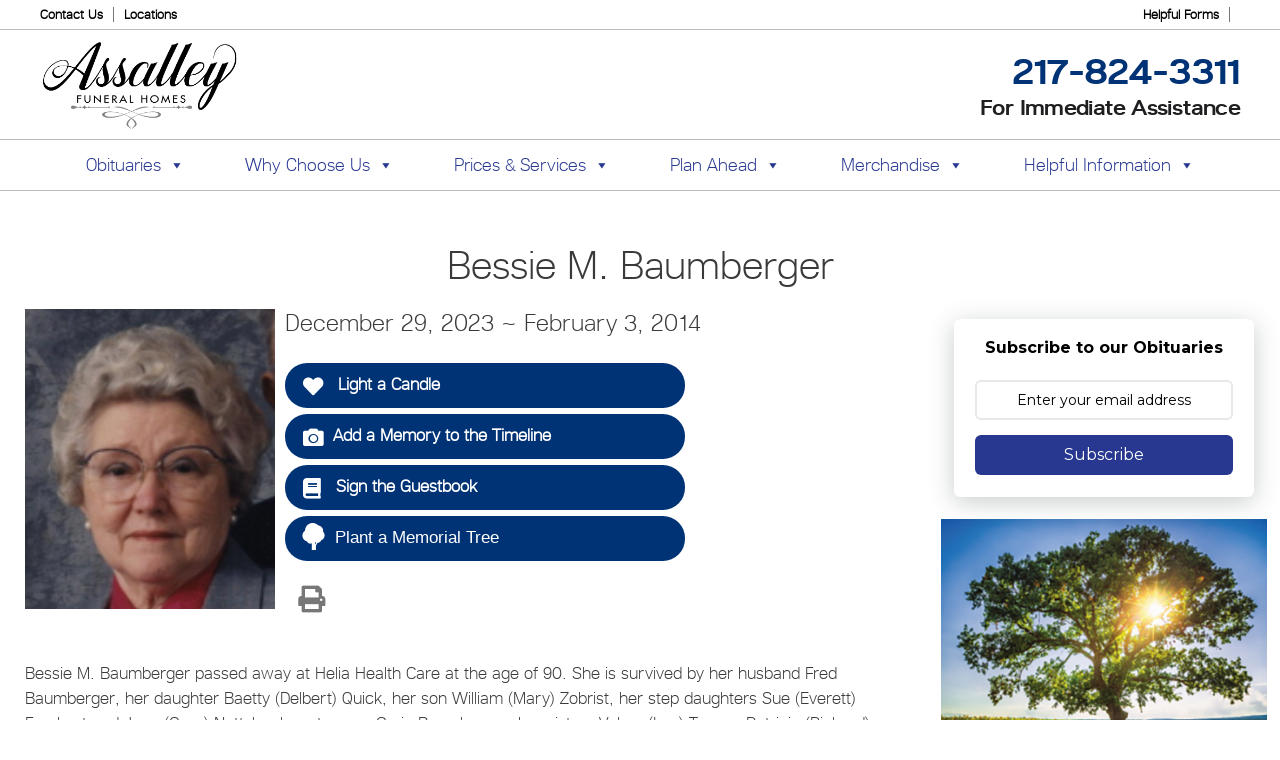

--- FILE ---
content_type: text/html; charset=UTF-8
request_url: https://assalleyfuneralhomes.com/obits/bessie-m-baumberger/
body_size: 25954
content:
<!DOCTYPE html>
<html lang="en-US">
<head>
	<meta charset="UTF-8">
	<meta http-equiv="X-UA-Compatible" content="IE=edge" />
	<meta name="viewport" content="width=device-width, initial-scale=1" />
	<link rel="profile" href="http://gmpg.org/xfn/11">
	<meta name='robots' content='index, follow, max-image-preview:large, max-snippet:-1, max-video-preview:-1' />
<meta name="viewport" content="width=device-width, initial-scale=1">
	<!-- This site is optimized with the Yoast SEO plugin v26.7 - https://yoast.com/wordpress/plugins/seo/ -->
	<title>Bessie M. Baumberger - Assalley Funeral Homes</title>
	<link rel="canonical" href="https://assalleyfuneralhomes.com/obits/bessie-m-baumberger/" />
	<meta property="og:locale" content="en_US" />
	<meta property="og:type" content="article" />
	<meta property="og:title" content="Bessie M. Baumberger - Assalley Funeral Homes" />
	<meta property="og:description" content="829932" />
	<meta property="og:url" content="https://assalleyfuneralhomes.com/obits/bessie-m-baumberger/" />
	<meta property="og:site_name" content="Assalley Funeral Homes" />
	<meta property="og:image" content="https://assalleyfuneralhomes.com/wp-content/uploads/2022/03/3fc97051d392a60448a72c46e8869727.jpg" />
	<meta property="og:image:width" content="147" />
	<meta property="og:image:height" content="220" />
	<meta property="og:image:type" content="image/jpeg" />
	<meta name="twitter:card" content="summary_large_image" />
	<script type="application/ld+json" class="yoast-schema-graph">{"@context":"https://schema.org","@graph":[{"@type":"WebPage","@id":"https://assalleyfuneralhomes.com/obits/bessie-m-baumberger/","url":"https://assalleyfuneralhomes.com/obits/bessie-m-baumberger/","name":"Bessie M. Baumberger - Assalley Funeral Homes","isPartOf":{"@id":"https://assalleyfuneralhomes.com/#website"},"primaryImageOfPage":{"@id":"https://assalleyfuneralhomes.com/obits/bessie-m-baumberger/#primaryimage"},"image":{"@id":"https://assalleyfuneralhomes.com/obits/bessie-m-baumberger/#primaryimage"},"thumbnailUrl":"https://assalleyfuneralhomes.s3.us-east-2.amazonaws.com/wp-content/uploads/2022/03/07122226/3fc97051d392a60448a72c46e8869727.jpg","datePublished":"2014-02-03T00:00:00+00:00","breadcrumb":{"@id":"https://assalleyfuneralhomes.com/obits/bessie-m-baumberger/#breadcrumb"},"inLanguage":"en-US","potentialAction":[{"@type":"ReadAction","target":["https://assalleyfuneralhomes.com/obits/bessie-m-baumberger/"]}]},{"@type":"ImageObject","inLanguage":"en-US","@id":"https://assalleyfuneralhomes.com/obits/bessie-m-baumberger/#primaryimage","url":"https://assalleyfuneralhomes.s3.us-east-2.amazonaws.com/wp-content/uploads/2022/03/07122226/3fc97051d392a60448a72c46e8869727.jpg","contentUrl":"https://assalleyfuneralhomes.s3.us-east-2.amazonaws.com/wp-content/uploads/2022/03/07122226/3fc97051d392a60448a72c46e8869727.jpg","width":147,"height":220},{"@type":"BreadcrumbList","@id":"https://assalleyfuneralhomes.com/obits/bessie-m-baumberger/#breadcrumb","itemListElement":[{"@type":"ListItem","position":1,"name":"Home","item":"https://assalleyfuneralhomes.com/"},{"@type":"ListItem","position":2,"name":"Obituaries","item":"https://assalleyfuneralhomes.com/obits/"},{"@type":"ListItem","position":3,"name":"Bessie M. Baumberger"}]},{"@type":"WebSite","@id":"https://assalleyfuneralhomes.com/#website","url":"https://assalleyfuneralhomes.com/","name":"Assalley Funeral Homes","description":"Assalley Funeral Homes and Cremation","publisher":{"@id":"https://assalleyfuneralhomes.com/#organization"},"potentialAction":[{"@type":"SearchAction","target":{"@type":"EntryPoint","urlTemplate":"https://assalleyfuneralhomes.com/?s={search_term_string}"},"query-input":{"@type":"PropertyValueSpecification","valueRequired":true,"valueName":"search_term_string"}}],"inLanguage":"en-US"},{"@type":"Organization","@id":"https://assalleyfuneralhomes.com/#organization","name":"Assalley Funeral Homes","url":"https://assalleyfuneralhomes.com/","logo":{"@type":"ImageObject","inLanguage":"en-US","@id":"https://assalleyfuneralhomes.com/#/schema/logo/image/","url":"https://assalleyfuneralhomes.s3.us-east-2.amazonaws.com/wp-content/uploads/2021/10/07122538/Assalley-FH-Logo-01.png","contentUrl":"https://assalleyfuneralhomes.s3.us-east-2.amazonaws.com/wp-content/uploads/2021/10/07122538/Assalley-FH-Logo-01.png","width":1501,"height":730,"caption":"Assalley Funeral Homes"},"image":{"@id":"https://assalleyfuneralhomes.com/#/schema/logo/image/"}}]}</script>
	<!-- / Yoast SEO plugin. -->


<link rel='dns-prefetch' href='//use.fontawesome.com' />
<link rel="alternate" type="application/rss+xml" title="Assalley Funeral Homes &raquo; Feed" href="https://assalleyfuneralhomes.com/feed/" />
<link rel="alternate" type="application/rss+xml" title="Assalley Funeral Homes &raquo; Comments Feed" href="https://assalleyfuneralhomes.com/comments/feed/" />
<link rel="alternate" type="application/rss+xml" title="Assalley Funeral Homes &raquo; Bessie M. Baumberger Comments Feed" href="https://assalleyfuneralhomes.com/obits/bessie-m-baumberger/feed/" />
<link rel="alternate" title="oEmbed (JSON)" type="application/json+oembed" href="https://assalleyfuneralhomes.com/wp-json/oembed/1.0/embed?url=https%3A%2F%2Fassalleyfuneralhomes.com%2Fobits%2Fbessie-m-baumberger%2F" />
<link rel="alternate" title="oEmbed (XML)" type="text/xml+oembed" href="https://assalleyfuneralhomes.com/wp-json/oembed/1.0/embed?url=https%3A%2F%2Fassalleyfuneralhomes.com%2Fobits%2Fbessie-m-baumberger%2F&#038;format=xml" />
<style id='wp-img-auto-sizes-contain-inline-css'>
img:is([sizes=auto i],[sizes^="auto," i]){contain-intrinsic-size:3000px 1500px}
/*# sourceURL=wp-img-auto-sizes-contain-inline-css */
</style>
<style id='wp-emoji-styles-inline-css'>

	img.wp-smiley, img.emoji {
		display: inline !important;
		border: none !important;
		box-shadow: none !important;
		height: 1em !important;
		width: 1em !important;
		margin: 0 0.07em !important;
		vertical-align: -0.1em !important;
		background: none !important;
		padding: 0 !important;
	}
/*# sourceURL=wp-emoji-styles-inline-css */
</style>
<link rel='stylesheet' id='wp-block-library-css' href='https://assalleyfuneralhomes.com/wp-includes/css/dist/block-library/style.min.css?ver=6.9' media='all' />
<style id='classic-theme-styles-inline-css'>
/*! This file is auto-generated */
.wp-block-button__link{color:#fff;background-color:#32373c;border-radius:9999px;box-shadow:none;text-decoration:none;padding:calc(.667em + 2px) calc(1.333em + 2px);font-size:1.125em}.wp-block-file__button{background:#32373c;color:#fff;text-decoration:none}
/*# sourceURL=/wp-includes/css/classic-themes.min.css */
</style>
<style id='simple-social-icons-block-styles-inline-css'>
:where(.wp-block-social-links.is-style-logos-only) .wp-social-link-imdb{background-color:#f5c518;color:#000}:where(.wp-block-social-links:not(.is-style-logos-only)) .wp-social-link-imdb{background-color:#f5c518;color:#000}:where(.wp-block-social-links.is-style-logos-only) .wp-social-link-kofi{color:#72a5f2}:where(.wp-block-social-links:not(.is-style-logos-only)) .wp-social-link-kofi{background-color:#72a5f2;color:#fff}:where(.wp-block-social-links.is-style-logos-only) .wp-social-link-letterboxd{color:#202830}:where(.wp-block-social-links:not(.is-style-logos-only)) .wp-social-link-letterboxd{background-color:#3b45fd;color:#fff}:where(.wp-block-social-links.is-style-logos-only) .wp-social-link-signal{color:#3b45fd}:where(.wp-block-social-links:not(.is-style-logos-only)) .wp-social-link-signal{background-color:#3b45fd;color:#fff}:where(.wp-block-social-links.is-style-logos-only) .wp-social-link-youtube-music{color:red}:where(.wp-block-social-links:not(.is-style-logos-only)) .wp-social-link-youtube-music{background-color:red;color:#fff}:where(.wp-block-social-links.is-style-logos-only) .wp-social-link-diaspora{color:#000}:where(.wp-block-social-links:not(.is-style-logos-only)) .wp-social-link-diaspora{background-color:#3e4142;color:#fff}:where(.wp-block-social-links.is-style-logos-only) .wp-social-link-bloglovin{color:#000}:where(.wp-block-social-links:not(.is-style-logos-only)) .wp-social-link-bloglovin{background-color:#000;color:#fff}:where(.wp-block-social-links.is-style-logos-only) .wp-social-link-phone{color:#000}:where(.wp-block-social-links:not(.is-style-logos-only)) .wp-social-link-phone{background-color:#000;color:#fff}:where(.wp-block-social-links.is-style-logos-only) .wp-social-link-substack{color:#ff6719}:where(.wp-block-social-links:not(.is-style-logos-only)) .wp-social-link-substack{background-color:#ff6719;color:#fff}:where(.wp-block-social-links.is-style-logos-only) .wp-social-link-tripadvisor{color:#34e0a1}:where(.wp-block-social-links:not(.is-style-logos-only)) .wp-social-link-tripadvisor{background-color:#34e0a1;color:#fff}:where(.wp-block-social-links.is-style-logos-only) .wp-social-link-xing{color:#026466}:where(.wp-block-social-links:not(.is-style-logos-only)) .wp-social-link-xing{background-color:#026466;color:#fff}:where(.wp-block-social-links.is-style-logos-only) .wp-social-link-pixelfed{color:#000}:where(.wp-block-social-links:not(.is-style-logos-only)) .wp-social-link-pixelfed{background-color:#000;color:#fff}:where(.wp-block-social-links.is-style-logos-only) .wp-social-link-matrix{color:#000}:where(.wp-block-social-links:not(.is-style-logos-only)) .wp-social-link-matrix{background-color:#000;color:#fff}:where(.wp-block-social-links.is-style-logos-only) .wp-social-link-protonmail{color:#6d4aff}:where(.wp-block-social-links:not(.is-style-logos-only)) .wp-social-link-protonmail{background-color:#6d4aff;color:#fff}:where(.wp-block-social-links.is-style-logos-only) .wp-social-link-paypal{color:#003087}:where(.wp-block-social-links:not(.is-style-logos-only)) .wp-social-link-paypal{background-color:#003087;color:#fff}:where(.wp-block-social-links.is-style-logos-only) .wp-social-link-antennapod{color:#20a5ff}:where(.wp-block-social-links:not(.is-style-logos-only)) .wp-social-link-antennapod{background-color:#20a5ff;color:#fff}:where(.wp-block-social-links:not(.is-style-logos-only)) .wp-social-link-caldotcom{background-color:#000;color:#fff}:where(.wp-block-social-links.is-style-logos-only) .wp-social-link-fedora{color:#294172}:where(.wp-block-social-links:not(.is-style-logos-only)) .wp-social-link-fedora{background-color:#294172;color:#fff}:where(.wp-block-social-links.is-style-logos-only) .wp-social-link-googlephotos{color:#4285f4}:where(.wp-block-social-links:not(.is-style-logos-only)) .wp-social-link-googlephotos{background-color:#4285f4;color:#fff}:where(.wp-block-social-links.is-style-logos-only) .wp-social-link-googlescholar{color:#4285f4}:where(.wp-block-social-links:not(.is-style-logos-only)) .wp-social-link-googlescholar{background-color:#4285f4;color:#fff}:where(.wp-block-social-links.is-style-logos-only) .wp-social-link-mendeley{color:#9d1626}:where(.wp-block-social-links:not(.is-style-logos-only)) .wp-social-link-mendeley{background-color:#9d1626;color:#fff}:where(.wp-block-social-links.is-style-logos-only) .wp-social-link-notion{color:#000}:where(.wp-block-social-links:not(.is-style-logos-only)) .wp-social-link-notion{background-color:#000;color:#fff}:where(.wp-block-social-links.is-style-logos-only) .wp-social-link-overcast{color:#fc7e0f}:where(.wp-block-social-links:not(.is-style-logos-only)) .wp-social-link-overcast{background-color:#fc7e0f;color:#fff}:where(.wp-block-social-links.is-style-logos-only) .wp-social-link-pexels{color:#05a081}:where(.wp-block-social-links:not(.is-style-logos-only)) .wp-social-link-pexels{background-color:#05a081;color:#fff}:where(.wp-block-social-links.is-style-logos-only) .wp-social-link-pocketcasts{color:#f43e37}:where(.wp-block-social-links:not(.is-style-logos-only)) .wp-social-link-pocketcasts{background-color:#f43e37;color:#fff}:where(.wp-block-social-links.is-style-logos-only) .wp-social-link-strava{color:#fc4c02}:where(.wp-block-social-links:not(.is-style-logos-only)) .wp-social-link-strava{background-color:#fc4c02;color:#fff}:where(.wp-block-social-links.is-style-logos-only) .wp-social-link-wechat{color:#09b83e}:where(.wp-block-social-links:not(.is-style-logos-only)) .wp-social-link-wechat{background-color:#09b83e;color:#fff}:where(.wp-block-social-links.is-style-logos-only) .wp-social-link-zulip{color:#54a7ff}:where(.wp-block-social-links:not(.is-style-logos-only)) .wp-social-link-zulip{background-color:#000;color:#fff}:where(.wp-block-social-links.is-style-logos-only) .wp-social-link-podcastaddict{color:#f3842c}:where(.wp-block-social-links:not(.is-style-logos-only)) .wp-social-link-podcastaddict{background-color:#f3842c;color:#fff}:where(.wp-block-social-links.is-style-logos-only) .wp-social-link-applepodcasts{color:#8e32c6}:where(.wp-block-social-links:not(.is-style-logos-only)) .wp-social-link-applepodcasts{background-color:#8e32c6;color:#fff}:where(.wp-block-social-links.is-style-logos-only) .wp-social-link-ivoox{color:#f45f31}:where(.wp-block-social-links:not(.is-style-logos-only)) .wp-social-link-ivoox{background-color:#f45f31;color:#fff}

/*# sourceURL=https://assalleyfuneralhomes.com/wp-content/plugins/simple-social-icons/build/style-index.css */
</style>
<style id='global-styles-inline-css'>
:root{--wp--preset--aspect-ratio--square: 1;--wp--preset--aspect-ratio--4-3: 4/3;--wp--preset--aspect-ratio--3-4: 3/4;--wp--preset--aspect-ratio--3-2: 3/2;--wp--preset--aspect-ratio--2-3: 2/3;--wp--preset--aspect-ratio--16-9: 16/9;--wp--preset--aspect-ratio--9-16: 9/16;--wp--preset--color--black: #000000;--wp--preset--color--cyan-bluish-gray: #abb8c3;--wp--preset--color--white: #ffffff;--wp--preset--color--pale-pink: #f78da7;--wp--preset--color--vivid-red: #cf2e2e;--wp--preset--color--luminous-vivid-orange: #ff6900;--wp--preset--color--luminous-vivid-amber: #fcb900;--wp--preset--color--light-green-cyan: #7bdcb5;--wp--preset--color--vivid-green-cyan: #00d084;--wp--preset--color--pale-cyan-blue: #8ed1fc;--wp--preset--color--vivid-cyan-blue: #0693e3;--wp--preset--color--vivid-purple: #9b51e0;--wp--preset--color--contrast: var(--contrast);--wp--preset--color--contrast-2: var(--contrast-2);--wp--preset--color--contrast-3: var(--contrast-3);--wp--preset--color--base: var(--base);--wp--preset--color--base-2: var(--base-2);--wp--preset--color--base-3: var(--base-3);--wp--preset--color--accent: var(--accent);--wp--preset--gradient--vivid-cyan-blue-to-vivid-purple: linear-gradient(135deg,rgb(6,147,227) 0%,rgb(155,81,224) 100%);--wp--preset--gradient--light-green-cyan-to-vivid-green-cyan: linear-gradient(135deg,rgb(122,220,180) 0%,rgb(0,208,130) 100%);--wp--preset--gradient--luminous-vivid-amber-to-luminous-vivid-orange: linear-gradient(135deg,rgb(252,185,0) 0%,rgb(255,105,0) 100%);--wp--preset--gradient--luminous-vivid-orange-to-vivid-red: linear-gradient(135deg,rgb(255,105,0) 0%,rgb(207,46,46) 100%);--wp--preset--gradient--very-light-gray-to-cyan-bluish-gray: linear-gradient(135deg,rgb(238,238,238) 0%,rgb(169,184,195) 100%);--wp--preset--gradient--cool-to-warm-spectrum: linear-gradient(135deg,rgb(74,234,220) 0%,rgb(151,120,209) 20%,rgb(207,42,186) 40%,rgb(238,44,130) 60%,rgb(251,105,98) 80%,rgb(254,248,76) 100%);--wp--preset--gradient--blush-light-purple: linear-gradient(135deg,rgb(255,206,236) 0%,rgb(152,150,240) 100%);--wp--preset--gradient--blush-bordeaux: linear-gradient(135deg,rgb(254,205,165) 0%,rgb(254,45,45) 50%,rgb(107,0,62) 100%);--wp--preset--gradient--luminous-dusk: linear-gradient(135deg,rgb(255,203,112) 0%,rgb(199,81,192) 50%,rgb(65,88,208) 100%);--wp--preset--gradient--pale-ocean: linear-gradient(135deg,rgb(255,245,203) 0%,rgb(182,227,212) 50%,rgb(51,167,181) 100%);--wp--preset--gradient--electric-grass: linear-gradient(135deg,rgb(202,248,128) 0%,rgb(113,206,126) 100%);--wp--preset--gradient--midnight: linear-gradient(135deg,rgb(2,3,129) 0%,rgb(40,116,252) 100%);--wp--preset--font-size--small: 13px;--wp--preset--font-size--medium: 20px;--wp--preset--font-size--large: 36px;--wp--preset--font-size--x-large: 42px;--wp--preset--font-size--wpada-small-percent: 14px;--wp--preset--font-size--wpada-regular-percent: 16px;--wp--preset--font-size--wpada-large-percent: 25px;--wp--preset--font-size--wpada-larger-percent: 32px;--wp--preset--font-size--wpada-largest-percent: 37px;--wp--preset--spacing--20: 0.44rem;--wp--preset--spacing--30: 0.67rem;--wp--preset--spacing--40: 1rem;--wp--preset--spacing--50: 1.5rem;--wp--preset--spacing--60: 2.25rem;--wp--preset--spacing--70: 3.38rem;--wp--preset--spacing--80: 5.06rem;--wp--preset--shadow--natural: 6px 6px 9px rgba(0, 0, 0, 0.2);--wp--preset--shadow--deep: 12px 12px 50px rgba(0, 0, 0, 0.4);--wp--preset--shadow--sharp: 6px 6px 0px rgba(0, 0, 0, 0.2);--wp--preset--shadow--outlined: 6px 6px 0px -3px rgb(255, 255, 255), 6px 6px rgb(0, 0, 0);--wp--preset--shadow--crisp: 6px 6px 0px rgb(0, 0, 0);}:where(.is-layout-flex){gap: 0.5em;}:where(.is-layout-grid){gap: 0.5em;}body .is-layout-flex{display: flex;}.is-layout-flex{flex-wrap: wrap;align-items: center;}.is-layout-flex > :is(*, div){margin: 0;}body .is-layout-grid{display: grid;}.is-layout-grid > :is(*, div){margin: 0;}:where(.wp-block-columns.is-layout-flex){gap: 2em;}:where(.wp-block-columns.is-layout-grid){gap: 2em;}:where(.wp-block-post-template.is-layout-flex){gap: 1.25em;}:where(.wp-block-post-template.is-layout-grid){gap: 1.25em;}.has-black-color{color: var(--wp--preset--color--black) !important;}.has-cyan-bluish-gray-color{color: var(--wp--preset--color--cyan-bluish-gray) !important;}.has-white-color{color: var(--wp--preset--color--white) !important;}.has-pale-pink-color{color: var(--wp--preset--color--pale-pink) !important;}.has-vivid-red-color{color: var(--wp--preset--color--vivid-red) !important;}.has-luminous-vivid-orange-color{color: var(--wp--preset--color--luminous-vivid-orange) !important;}.has-luminous-vivid-amber-color{color: var(--wp--preset--color--luminous-vivid-amber) !important;}.has-light-green-cyan-color{color: var(--wp--preset--color--light-green-cyan) !important;}.has-vivid-green-cyan-color{color: var(--wp--preset--color--vivid-green-cyan) !important;}.has-pale-cyan-blue-color{color: var(--wp--preset--color--pale-cyan-blue) !important;}.has-vivid-cyan-blue-color{color: var(--wp--preset--color--vivid-cyan-blue) !important;}.has-vivid-purple-color{color: var(--wp--preset--color--vivid-purple) !important;}.has-black-background-color{background-color: var(--wp--preset--color--black) !important;}.has-cyan-bluish-gray-background-color{background-color: var(--wp--preset--color--cyan-bluish-gray) !important;}.has-white-background-color{background-color: var(--wp--preset--color--white) !important;}.has-pale-pink-background-color{background-color: var(--wp--preset--color--pale-pink) !important;}.has-vivid-red-background-color{background-color: var(--wp--preset--color--vivid-red) !important;}.has-luminous-vivid-orange-background-color{background-color: var(--wp--preset--color--luminous-vivid-orange) !important;}.has-luminous-vivid-amber-background-color{background-color: var(--wp--preset--color--luminous-vivid-amber) !important;}.has-light-green-cyan-background-color{background-color: var(--wp--preset--color--light-green-cyan) !important;}.has-vivid-green-cyan-background-color{background-color: var(--wp--preset--color--vivid-green-cyan) !important;}.has-pale-cyan-blue-background-color{background-color: var(--wp--preset--color--pale-cyan-blue) !important;}.has-vivid-cyan-blue-background-color{background-color: var(--wp--preset--color--vivid-cyan-blue) !important;}.has-vivid-purple-background-color{background-color: var(--wp--preset--color--vivid-purple) !important;}.has-black-border-color{border-color: var(--wp--preset--color--black) !important;}.has-cyan-bluish-gray-border-color{border-color: var(--wp--preset--color--cyan-bluish-gray) !important;}.has-white-border-color{border-color: var(--wp--preset--color--white) !important;}.has-pale-pink-border-color{border-color: var(--wp--preset--color--pale-pink) !important;}.has-vivid-red-border-color{border-color: var(--wp--preset--color--vivid-red) !important;}.has-luminous-vivid-orange-border-color{border-color: var(--wp--preset--color--luminous-vivid-orange) !important;}.has-luminous-vivid-amber-border-color{border-color: var(--wp--preset--color--luminous-vivid-amber) !important;}.has-light-green-cyan-border-color{border-color: var(--wp--preset--color--light-green-cyan) !important;}.has-vivid-green-cyan-border-color{border-color: var(--wp--preset--color--vivid-green-cyan) !important;}.has-pale-cyan-blue-border-color{border-color: var(--wp--preset--color--pale-cyan-blue) !important;}.has-vivid-cyan-blue-border-color{border-color: var(--wp--preset--color--vivid-cyan-blue) !important;}.has-vivid-purple-border-color{border-color: var(--wp--preset--color--vivid-purple) !important;}.has-vivid-cyan-blue-to-vivid-purple-gradient-background{background: var(--wp--preset--gradient--vivid-cyan-blue-to-vivid-purple) !important;}.has-light-green-cyan-to-vivid-green-cyan-gradient-background{background: var(--wp--preset--gradient--light-green-cyan-to-vivid-green-cyan) !important;}.has-luminous-vivid-amber-to-luminous-vivid-orange-gradient-background{background: var(--wp--preset--gradient--luminous-vivid-amber-to-luminous-vivid-orange) !important;}.has-luminous-vivid-orange-to-vivid-red-gradient-background{background: var(--wp--preset--gradient--luminous-vivid-orange-to-vivid-red) !important;}.has-very-light-gray-to-cyan-bluish-gray-gradient-background{background: var(--wp--preset--gradient--very-light-gray-to-cyan-bluish-gray) !important;}.has-cool-to-warm-spectrum-gradient-background{background: var(--wp--preset--gradient--cool-to-warm-spectrum) !important;}.has-blush-light-purple-gradient-background{background: var(--wp--preset--gradient--blush-light-purple) !important;}.has-blush-bordeaux-gradient-background{background: var(--wp--preset--gradient--blush-bordeaux) !important;}.has-luminous-dusk-gradient-background{background: var(--wp--preset--gradient--luminous-dusk) !important;}.has-pale-ocean-gradient-background{background: var(--wp--preset--gradient--pale-ocean) !important;}.has-electric-grass-gradient-background{background: var(--wp--preset--gradient--electric-grass) !important;}.has-midnight-gradient-background{background: var(--wp--preset--gradient--midnight) !important;}.has-small-font-size{font-size: var(--wp--preset--font-size--small) !important;}.has-medium-font-size{font-size: var(--wp--preset--font-size--medium) !important;}.has-large-font-size{font-size: var(--wp--preset--font-size--large) !important;}.has-x-large-font-size{font-size: var(--wp--preset--font-size--x-large) !important;}
:where(.wp-block-post-template.is-layout-flex){gap: 1.25em;}:where(.wp-block-post-template.is-layout-grid){gap: 1.25em;}
:where(.wp-block-term-template.is-layout-flex){gap: 1.25em;}:where(.wp-block-term-template.is-layout-grid){gap: 1.25em;}
:where(.wp-block-columns.is-layout-flex){gap: 2em;}:where(.wp-block-columns.is-layout-grid){gap: 2em;}
:root :where(.wp-block-pullquote){font-size: 1.5em;line-height: 1.6;}
/*# sourceURL=global-styles-inline-css */
</style>
<link rel='stylesheet' id='simple-staff-list-css' href='https://assalleyfuneralhomes.com/wp-content/plugins/simple-staff-list/public/css/simple-staff-list-public.css?ver=2.2.5' media='all' />
<link rel='stylesheet' id='woocommerce-layout-css' href='https://assalleyfuneralhomes.com/wp-content/plugins/woocommerce/assets/css/woocommerce-layout.css?ver=10.4.3' media='all' />
<link rel='stylesheet' id='woocommerce-smallscreen-css' href='https://assalleyfuneralhomes.com/wp-content/plugins/woocommerce/assets/css/woocommerce-smallscreen.css?ver=10.4.3' media='only screen and (max-width: 768px)' />
<link rel='stylesheet' id='woocommerce-general-css' href='https://assalleyfuneralhomes.com/wp-content/plugins/woocommerce/assets/css/woocommerce.css?ver=10.4.3' media='all' />
<style id='woocommerce-general-inline-css'>
.woocommerce .page-header-image-single {display: none;}.woocommerce .entry-content,.woocommerce .product .entry-summary {margin-top: 0;}.related.products {clear: both;}.checkout-subscribe-prompt.clear {visibility: visible;height: initial;width: initial;}@media (max-width:768px) {.woocommerce .woocommerce-ordering,.woocommerce-page .woocommerce-ordering {float: none;}.woocommerce .woocommerce-ordering select {max-width: 100%;}.woocommerce ul.products li.product,.woocommerce-page ul.products li.product,.woocommerce-page[class*=columns-] ul.products li.product,.woocommerce[class*=columns-] ul.products li.product {width: 100%;float: none;}}
/*# sourceURL=woocommerce-general-inline-css */
</style>
<style id='woocommerce-inline-inline-css'>
.woocommerce form .form-row .required { visibility: visible; }
/*# sourceURL=woocommerce-inline-inline-css */
</style>
<link rel='stylesheet' id='obit-style-css' href='https://assalleyfuneralhomes.com/wp-content/plugins/lt-obits/css/obit-style.css' media='all' />
<link rel='stylesheet' id='lto-fa-css' href='https://use.fontawesome.com/releases/v5.0.6/css/all.css?ver=6.9' media='all' />
<link rel='stylesheet' id='ltreview-css-css' href='https://assalleyfuneralhomes.com/wp-content/plugins/lt-obits/css/ltreview.css?ver=2.1.0' media='all' />
<link rel='stylesheet' id='megamenu-css' href='https://assalleyfuneralhomes.com/wp-content/uploads/maxmegamenu/style.css?ver=6e761f' media='all' />
<link rel='stylesheet' id='dashicons-css' href='https://assalleyfuneralhomes.com/wp-includes/css/dashicons.min.css?ver=6.9' media='all' />
<link rel='stylesheet' id='generate-style-grid-css' href='https://assalleyfuneralhomes.com/wp-content/themes/generatepress/assets/css/unsemantic-grid.min.css?ver=3.6.1' media='all' />
<link rel='stylesheet' id='generate-style-css' href='https://assalleyfuneralhomes.com/wp-content/themes/generatepress/assets/css/style.min.css?ver=3.6.1' media='all' />
<style id='generate-style-inline-css'>
body{background-color:#ffffff;color:#3a3a3a;}a{color:#003375;}a:hover, a:focus, a:active{color:#1f1f21;}body .grid-container{max-width:1300px;}.wp-block-group__inner-container{max-width:1300px;margin-left:auto;margin-right:auto;}.site-header .header-image{width:200px;}.generate-back-to-top{font-size:20px;border-radius:3px;position:fixed;bottom:30px;right:30px;line-height:40px;width:40px;text-align:center;z-index:10;transition:opacity 300ms ease-in-out;opacity:0.1;transform:translateY(1000px);}.generate-back-to-top__show{opacity:1;transform:translateY(0);}:root{--contrast:#222222;--contrast-2:#575760;--contrast-3:#b2b2be;--base:#f0f0f0;--base-2:#f7f8f9;--base-3:#ffffff;--accent:#1e73be;}:root .has-contrast-color{color:var(--contrast);}:root .has-contrast-background-color{background-color:var(--contrast);}:root .has-contrast-2-color{color:var(--contrast-2);}:root .has-contrast-2-background-color{background-color:var(--contrast-2);}:root .has-contrast-3-color{color:var(--contrast-3);}:root .has-contrast-3-background-color{background-color:var(--contrast-3);}:root .has-base-color{color:var(--base);}:root .has-base-background-color{background-color:var(--base);}:root .has-base-2-color{color:var(--base-2);}:root .has-base-2-background-color{background-color:var(--base-2);}:root .has-base-3-color{color:var(--base-3);}:root .has-base-3-background-color{background-color:var(--base-3);}:root .has-accent-color{color:var(--accent);}:root .has-accent-background-color{background-color:var(--accent);}body, button, input, select, textarea{font-family:Helvetica;}body{line-height:1.5;}.entry-content > [class*="wp-block-"]:not(:last-child):not(.wp-block-heading){margin-bottom:1.5em;}.main-title{font-size:45px;}.main-navigation .main-nav ul ul li a{font-size:14px;}.sidebar .widget, .footer-widgets .widget{font-size:17px;}h1{font-weight:300;font-size:40px;}h2{font-weight:300;font-size:30px;}h3{font-size:20px;}h4{font-size:inherit;}h5{font-size:inherit;}@media (max-width:768px){.main-title{font-size:30px;}h1{font-size:30px;}h2{font-size:25px;}}.top-bar{background-color:#636363;color:#ffffff;}.top-bar a{color:#ffffff;}.top-bar a:hover{color:#303030;}.site-header{background-color:#ffffff;color:#3a3a3a;}.site-header a{color:#3a3a3a;}.main-title a,.main-title a:hover{color:#222222;}.site-description{color:#757575;}.main-navigation,.main-navigation ul ul{background-color:#222222;}.main-navigation .main-nav ul li a, .main-navigation .menu-toggle, .main-navigation .menu-bar-items{color:#ffffff;}.main-navigation .main-nav ul li:not([class*="current-menu-"]):hover > a, .main-navigation .main-nav ul li:not([class*="current-menu-"]):focus > a, .main-navigation .main-nav ul li.sfHover:not([class*="current-menu-"]) > a, .main-navigation .menu-bar-item:hover > a, .main-navigation .menu-bar-item.sfHover > a{color:#ffffff;background-color:#3f3f3f;}button.menu-toggle:hover,button.menu-toggle:focus,.main-navigation .mobile-bar-items a,.main-navigation .mobile-bar-items a:hover,.main-navigation .mobile-bar-items a:focus{color:#ffffff;}.main-navigation .main-nav ul li[class*="current-menu-"] > a{color:#ffffff;background-color:#3f3f3f;}.navigation-search input[type="search"],.navigation-search input[type="search"]:active, .navigation-search input[type="search"]:focus, .main-navigation .main-nav ul li.search-item.active > a, .main-navigation .menu-bar-items .search-item.active > a{color:#ffffff;background-color:#3f3f3f;}.main-navigation ul ul{background-color:#3f3f3f;}.main-navigation .main-nav ul ul li a{color:#ffffff;}.main-navigation .main-nav ul ul li:not([class*="current-menu-"]):hover > a,.main-navigation .main-nav ul ul li:not([class*="current-menu-"]):focus > a, .main-navigation .main-nav ul ul li.sfHover:not([class*="current-menu-"]) > a{color:#ffffff;background-color:#4f4f4f;}.main-navigation .main-nav ul ul li[class*="current-menu-"] > a{color:#ffffff;background-color:#4f4f4f;}.separate-containers .inside-article, .separate-containers .comments-area, .separate-containers .page-header, .one-container .container, .separate-containers .paging-navigation, .inside-page-header{background-color:#ffffff;}.entry-meta{color:#595959;}.entry-meta a{color:#595959;}.entry-meta a:hover{color:#1e73be;}.sidebar .widget{background-color:#ffffff;}.sidebar .widget .widget-title{color:#000000;}.footer-widgets{background-color:#ffffff;}.footer-widgets .widget-title{color:#000000;}.site-info{color:#ffffff;background-color:#222222;}.site-info a{color:#ffffff;}.site-info a:hover{color:#606060;}.footer-bar .widget_nav_menu .current-menu-item a{color:#606060;}input[type="text"],input[type="email"],input[type="url"],input[type="password"],input[type="search"],input[type="tel"],input[type="number"],textarea,select{color:#666666;background-color:#fafafa;border-color:#cccccc;}input[type="text"]:focus,input[type="email"]:focus,input[type="url"]:focus,input[type="password"]:focus,input[type="search"]:focus,input[type="tel"]:focus,input[type="number"]:focus,textarea:focus,select:focus{color:#666666;background-color:#ffffff;border-color:#bfbfbf;}button,html input[type="button"],input[type="reset"],input[type="submit"],a.button,a.wp-block-button__link:not(.has-background){color:#ffffff;background-color:#666666;}button:hover,html input[type="button"]:hover,input[type="reset"]:hover,input[type="submit"]:hover,a.button:hover,button:focus,html input[type="button"]:focus,input[type="reset"]:focus,input[type="submit"]:focus,a.button:focus,a.wp-block-button__link:not(.has-background):active,a.wp-block-button__link:not(.has-background):focus,a.wp-block-button__link:not(.has-background):hover{color:#ffffff;background-color:#3f3f3f;}a.generate-back-to-top{background-color:rgba( 0,0,0,0.4 );color:#ffffff;}a.generate-back-to-top:hover,a.generate-back-to-top:focus{background-color:rgba( 0,0,0,0.6 );color:#ffffff;}:root{--gp-search-modal-bg-color:var(--base-3);--gp-search-modal-text-color:var(--contrast);--gp-search-modal-overlay-bg-color:rgba(0,0,0,0.2);}@media (max-width:768px){.main-navigation .menu-bar-item:hover > a, .main-navigation .menu-bar-item.sfHover > a{background:none;color:#ffffff;}}.inside-top-bar{padding:10px;}.inside-header{padding:40px;}.site-main .wp-block-group__inner-container{padding:40px;}.entry-content .alignwide, body:not(.no-sidebar) .entry-content .alignfull{margin-left:-40px;width:calc(100% + 80px);max-width:calc(100% + 80px);}.rtl .menu-item-has-children .dropdown-menu-toggle{padding-left:20px;}.rtl .main-navigation .main-nav ul li.menu-item-has-children > a{padding-right:20px;}.site-info{padding:20px;}@media (max-width:768px){.separate-containers .inside-article, .separate-containers .comments-area, .separate-containers .page-header, .separate-containers .paging-navigation, .one-container .site-content, .inside-page-header{padding:30px;}.site-main .wp-block-group__inner-container{padding:30px;}.site-info{padding-right:10px;padding-left:10px;}.entry-content .alignwide, body:not(.no-sidebar) .entry-content .alignfull{margin-left:-30px;width:calc(100% + 60px);max-width:calc(100% + 60px);}}.one-container .sidebar .widget{padding:0px;}/* End cached CSS */@media (max-width:768px){.main-navigation .menu-toggle,.main-navigation .mobile-bar-items,.sidebar-nav-mobile:not(#sticky-placeholder){display:block;}.main-navigation ul,.gen-sidebar-nav{display:none;}[class*="nav-float-"] .site-header .inside-header > *{float:none;clear:both;}}
/*# sourceURL=generate-style-inline-css */
</style>
<link rel='stylesheet' id='generate-mobile-style-css' href='https://assalleyfuneralhomes.com/wp-content/themes/generatepress/assets/css/mobile.min.css?ver=3.6.1' media='all' />
<link rel='stylesheet' id='generate-font-icons-css' href='https://assalleyfuneralhomes.com/wp-content/themes/generatepress/assets/css/components/font-icons.min.css?ver=3.6.1' media='all' />
<link rel='stylesheet' id='generate-child-css' href='https://assalleyfuneralhomes.com/wp-content/themes/generatepress_child/style.css?ver=1715157636' media='all' />
<link rel='stylesheet' id='simple-social-icons-font-css' href='https://assalleyfuneralhomes.com/wp-content/plugins/simple-social-icons/css/style.css?ver=4.0.0' media='all' />
<link rel='stylesheet' id='wp-ada-compliance-styles-css' href='https://assalleyfuneralhomes.com/wp-content/plugins/wp-ada-compliance/styles.css?ver=1767621386' media='all' />
<link rel='stylesheet' id='wp-ada-compliance-fontawesome-styles-css' href='https://use.fontawesome.com/releases/v5.15.4/css/all.css?ver=6.9' media='all' />
<link rel='stylesheet' id='wp-ada-compliance-adawidget-styles-css' href='https://assalleyfuneralhomes.com/wp-content/plugins/wp-ada-compliance/res/access_widget.css?ver=1767621386' media='all' />
<style id='wp-ada-compliance-adawidget-styles-inline-css'>

    .wp-ada-compliance-accessibility-widget-hide{
    left: 65px;
    }
    .wp-ada-compliance-accessibility-widget-content{
    bottom: 80px;
     left: 20px;
    }
    .wp-ada-compliance-accessibility-widget {
     bottom: 30px;
     left: 20px;
    }
@media only screen and (max-width: 470px){
.wp-ada-compliance-accessibility-widget-content{
  bottom: 0px;
}
}
    .wp-ada-bigcursor *{cursor: url(https://assalleyfuneralhomes.com/wp-content/plugins/wp-ada-compliance/res/cursor.png), url(https://assalleyfuneralhomes.com/wp-content/plugins/wp-ada-compliance/res/cursor.cur), auto !important;}
/*# sourceURL=wp-ada-compliance-adawidget-styles-inline-css */
</style>
<link rel='stylesheet' id='elementor-frontend-css' href='https://assalleyfuneralhomes.com/wp-content/plugins/elementor/assets/css/frontend.min.css?ver=3.34.1' media='all' />
<link rel='stylesheet' id='eael-general-css' href='https://assalleyfuneralhomes.com/wp-content/plugins/essential-addons-for-elementor-lite/assets/front-end/css/view/general.min.css?ver=6.5.7' media='all' />
<script src="https://assalleyfuneralhomes.com/wp-includes/js/jquery/jquery.min.js?ver=3.7.1" id="jquery-core-js"></script>
<script src="https://assalleyfuneralhomes.com/wp-includes/js/jquery/jquery-migrate.min.js?ver=3.4.1" id="jquery-migrate-js"></script>
<script src="https://assalleyfuneralhomes.com/wp-content/plugins/woocommerce/assets/js/jquery-blockui/jquery.blockUI.min.js?ver=2.7.0-wc.10.4.3" id="wc-jquery-blockui-js" defer data-wp-strategy="defer"></script>
<script src="https://assalleyfuneralhomes.com/wp-content/plugins/woocommerce/assets/js/js-cookie/js.cookie.min.js?ver=2.1.4-wc.10.4.3" id="wc-js-cookie-js" defer data-wp-strategy="defer"></script>
<script id="woocommerce-js-extra">
var woocommerce_params = {"ajax_url":"/wp-admin/admin-ajax.php","wc_ajax_url":"/?wc-ajax=%%endpoint%%","i18n_password_show":"Show password","i18n_password_hide":"Hide password"};
//# sourceURL=woocommerce-js-extra
</script>
<script src="https://assalleyfuneralhomes.com/wp-content/plugins/woocommerce/assets/js/frontend/woocommerce.min.js?ver=10.4.3" id="woocommerce-js" defer data-wp-strategy="defer"></script>
<script src="https://assalleyfuneralhomes.com/wp-content/plugins/lt-obits/js/jquery.min.js?ver=6.9" id="lto-jquery-js"></script>
<script src="https://assalleyfuneralhomes.com/wp-content/plugins/lt-obits/js/jquery.validate.js?ver=6.9" id="lto-validate-js-js"></script>
<script src="https://assalleyfuneralhomes.com/wp-content/plugins/lt-obits/js/validate.additional-methods.js?ver=6.9" id="lto-validate-js-addition-methods-js"></script>
<script id="lto-frontend-js-js-extra">
var ajax_object = {"ajaxurl":"https://assalleyfuneralhomes.com/wp-admin/admin-ajax.php","nonce":"ee63b26025"};
//# sourceURL=lto-frontend-js-js-extra
</script>
<script src="https://assalleyfuneralhomes.com/wp-content/plugins/lt-obits/js/frontend.js?ver=6.9" id="lto-frontend-js-js"></script>
<script src="https://assalleyfuneralhomes.com/wp-content/plugins/lt-obits/js/jquery.inputmask.bundle.js?ver=6.9" id="jquery_inputmask_bundle_js-js"></script>
<script src="https://assalleyfuneralhomes.com/wp-content/plugins/lt-obits/js/custom.js?ver=6.9" id="custom_js-js"></script>
<link rel="https://api.w.org/" href="https://assalleyfuneralhomes.com/wp-json/" /><link rel="EditURI" type="application/rsd+xml" title="RSD" href="https://assalleyfuneralhomes.com/xmlrpc.php?rsd" />
<meta name="generator" content="WordPress 6.9" />
<meta name="generator" content="WooCommerce 10.4.3" />
<link rel='shortlink' href='https://assalleyfuneralhomes.com/?p=829932' />
<!-- Google Tag Manager -->
<script>(function(w,d,s,l,i){w[l]=w[l]||[];w[l].push({'gtm.start':
new Date().getTime(),event:'gtm.js'});var f=d.getElementsByTagName(s)[0],
j=d.createElement(s),dl=l!='dataLayer'?'&l='+l:'';j.async=true;j.src=
'https://www.googletagmanager.com/gtm.js?id='+i+dl;f.parentNode.insertBefore(j,f);
})(window,document,'script','dataLayer','GTM-K3VFHJP');</script>
<!-- End Google Tag Manager -->
<!-- Google Tag Manager (noscript) -->
<noscript>
	<iframe src="https://www.googletagmanager.com/ns.html?id=GTM-K3VFHJP"height="0" width="0" style="display:none;visibility:hidden"></iframe>
</noscript>

<!-- Global site tag (gtag.js) - Google Analytics -->
<script async src="https://www.googletagmanager.com/gtag/js?id=G-0B6403GWZH"></script>
<script>
  window.dataLayer = window.dataLayer || [];
  function gtag(){dataLayer.push(arguments);}
  gtag('js', new Date());

  gtag('config', 'G-0B6403GWZH');
</script><meta property="og:image" content="https://assalleyfuneralhomes.s3.us-east-2.amazonaws.com/wp-content/uploads/2022/03/07122226/3fc97051d392a60448a72c46e8869727.jpg" /><meta property="og:image:width" content="1200" /><meta property="og:image:height" content="630" /><meta property="og:description" content="Bessie M. Baumberger passed away at Helia Health Care at the age of 90. She is survived by her husband Fred Baumberger, her daughter Baetty (Delbert) Quick, her son William (Mary) Zobrist, her step daughters Sue (Everett) Freebert and Jane (Gary) Nettzler, her step son Craig Baumberger, her sisters Velma (Lee) Turner, Patricia (Richard) Wissler, Bonnie Coons, and Betty Jean (Robert) Masters, her brothers Douglas (Shiela) Young, Ernest Young, David Young, and Donald Young. She is also survived by seven grandchildren, eleven great grandchildren, adn two great great grandchildren. She was born December 29, 1923 in Bond County to Joseph A and Florence H. (Smith) Young. She married Herbert H. &quot;Boots&quot; Zobrist on January 24, 1944 in Sullivan, MO. He died December 13, 1967. She then married Fred Baumberger on December 30, 1978 in Reno, IL. He survives. She grew up in the Terrapin Ridge area. She worked at a small arms manufacturing plant in St. Louis during WWII and later worked for Brown Shoe Company in St. Louis. She managed rental property for Korte Construction Company and also had worked as a receptionist for Dr. Althardt in Greenville. She had also worked for Greenville Regional Hospital for a while.She was member of Reno Bethel Presbyterian Church and Greenville Hospital Auxiliary. Memorial contributions are suggested to Greenville Regional Hospital or Helia Healthcare Activities Department.Service: Friday, February 7, 2014 at 11 AMYoung Funeral HomeVisitation: Friday, February 7, 2014 after 10 AMYoung Funeral Home" />    <script type='text/javascript' src='https://platform-api.sharethis.com/js/sharethis.js#property=62d85f4b62cd13001ef5a5fe&product=sop&cms=sop' async='async'></script>
  	<noscript><style>.woocommerce-product-gallery{ opacity: 1 !important; }</style></noscript>
	<meta name="generator" content="Elementor 3.34.1; features: additional_custom_breakpoints; settings: css_print_method-external, google_font-enabled, font_display-auto">
			<style>
				.e-con.e-parent:nth-of-type(n+4):not(.e-lazyloaded):not(.e-no-lazyload),
				.e-con.e-parent:nth-of-type(n+4):not(.e-lazyloaded):not(.e-no-lazyload) * {
					background-image: none !important;
				}
				@media screen and (max-height: 1024px) {
					.e-con.e-parent:nth-of-type(n+3):not(.e-lazyloaded):not(.e-no-lazyload),
					.e-con.e-parent:nth-of-type(n+3):not(.e-lazyloaded):not(.e-no-lazyload) * {
						background-image: none !important;
					}
				}
				@media screen and (max-height: 640px) {
					.e-con.e-parent:nth-of-type(n+2):not(.e-lazyloaded):not(.e-no-lazyload),
					.e-con.e-parent:nth-of-type(n+2):not(.e-lazyloaded):not(.e-no-lazyload) * {
						background-image: none !important;
					}
				}
			</style>
			<link rel="icon" href="https://assalleyfuneralhomes.s3.us-east-2.amazonaws.com/wp-content/uploads/2021/10/07122538/AFH-favicon-01.jpg" sizes="32x32" />
<link rel="icon" href="https://assalleyfuneralhomes.s3.us-east-2.amazonaws.com/wp-content/uploads/2021/10/07122538/AFH-favicon-01.jpg" sizes="192x192" />
<link rel="apple-touch-icon" href="https://assalleyfuneralhomes.s3.us-east-2.amazonaws.com/wp-content/uploads/2021/10/07122538/AFH-favicon-01.jpg" />
<meta name="msapplication-TileImage" content="https://assalleyfuneralhomes.s3.us-east-2.amazonaws.com/wp-content/uploads/2021/10/07122538/AFH-favicon-01.jpg" />
		<style id="wp-custom-css">
			body.page-template-page-current-obituaries .site-content, .single-ltobits .site-content, body.search-results .site-content {
    max-width: 1280px !important;
}

body.page-template-page-current-obituaries #content-obits, .single-ltobits #content-obits {
    padding: 20px 10px 20px 0px;
}

.single-ltobits .elementor-tab-title {
    background-color: #003375 !important;
}

.single-ltobits .obit-button {
    min-width: 297px !important;
}

.shop-home-secondary {
	display: none;
}

body.home #page.grid-container{
  max-width:100% !important;
}

div.staff-member:after {
    content: "";
    display: block;
    clear: both;
}

.search-result-obits-grid #obit-search-result {
		float: left;
    width: 75%;
}

.search-result-obits-grid #sidebar {
		float: right;
    width: 25%;
}

.single-product #page, .tax-product_cat #page {
	padding-top: 50px;
}

.woocommerce-shipping-destination {
    display: none;
}

.review-carousel.review-list ul.slides li {
    display: block !important;
    margin-bottom: 40px;
}

@media (max-width: 767px) {
.obit-archive-links a {
    margin: 0 auto;
}
.comment-content p {
    display: block;
}
	
.comment-content p img {
    margin: 0 10px;
    float: left;
}
	
.obituary-sidebar-widget {
    margin-bottom: 10px;
}

.obit-service-links {
    padding-top: 0;
}

.obit-service-wrapper {
	margin-bottom: 20px;
}

.obit-address-indent {
    margin: 0 0 10px;
}

.obit-address-indent a {
    display: none;
}

.obit-address-indent br:last-of-type {
	display: none;
}
	
	img.staff-member-photo {
			float: none;
			width: 100% !important;
	}
	.staff-member-info-wrap {
			float: none;
			width: 100%  !important;
			padding: 10px 0;
	}
	
	.search-result-obits-grid #obit-search-result {
    width: 100%;
}

.search-result-obits-grid #sidebar {
    width: 100%;
}
	
}
#custom_html-3 a {
	color: #000000 !important;
}
#custom_html-2 a {
	color: #000000 !important;
}
.site-info {
	background-color: #4F4F4F;
}
body > div.site-footer > footer > div > div > a {
	color: #FFFFFF;
}		</style>
		<style type="text/css">/** Mega Menu CSS: fs **/</style>
</head>

<body itemtype='https://schema.org/Blog' itemscope='itemscope' class="wp-singular ltobits-template-default single single-ltobits postid-829932 wp-custom-logo wp-embed-responsive wp-theme-generatepress wp-child-theme-generatepress_child theme-generatepress woocommerce-no-js mega-menu-primary right-sidebar nav-below-header one-container fluid-header active-footer-widgets-3 nav-aligned-center header-aligned-left dropdown-hover featured-image-active elementor-default elementor-kit-870529">
	<a class="screen-reader-text skip-link" href="#content" title="Skip to content">Skip to content</a>		<div class="top-bar top-bar-align-right">
			<div class="inside-top-bar grid-container grid-parent">
				<aside id="custom_html-2" class="widget_text widget inner-padding widget_custom_html"><div class="textwidget custom-html-widget"><a href="/forms-library">Helpful Forms</a></div></aside><aside id="custom_html-3" class="widget_text widget inner-padding widget_custom_html"><div class="textwidget custom-html-widget"><a href="/contact">Contact Us</a><a href="/locations" class="norule">Locations</a></div></aside>			</div>
		</div>
				<header class="site-header" id="masthead" aria-label="Site"  itemtype="https://schema.org/WPHeader" itemscope>
			<div class="inside-header grid-container grid-parent">
				<div class="site-logo">
					<a href="https://assalleyfuneralhomes.com/" rel="home">
						<img  class="header-image is-logo-image" alt="Assalley Funeral Homes" src="https://assalleyfuneralhomes.s3.us-east-2.amazonaws.com/wp-content/uploads/2021/10/07122538/Assalley-FH-Logo-01.png" srcset="https://assalleyfuneralhomes.s3.us-east-2.amazonaws.com/wp-content/uploads/2021/10/07122538/Assalley-FH-Logo-01.png 1x, https://assalleyfuneralhomes.com/wp-content/uploads/2021/10/Assalley-FH-Logo-01.png 2x" width="1501" height="730" />
					</a>
				</div><div class="fh-phone"><span class="phone">217-824-3311</span><span class="sub">For Immediate Assistance</span></div>			</div>
		</header>
				<nav class="main-navigation sub-menu-right" id="site-navigation" aria-label="Primary"  itemtype="https://schema.org/SiteNavigationElement" itemscope>
			<div class="inside-navigation grid-container grid-parent">
								<button class="menu-toggle" aria-controls="primary-menu" aria-expanded="false">
					<span class="mobile-menu">Menu</span>				</button>
				<div id="mega-menu-wrap-primary" class="mega-menu-wrap"><div class="mega-menu-toggle"><div class="mega-toggle-blocks-left"></div><div class="mega-toggle-blocks-center"></div><div class="mega-toggle-blocks-right"><div class='mega-toggle-block mega-menu-toggle-animated-block mega-toggle-block-0' id='mega-toggle-block-0'><button aria-label="Toggle Menu" class="mega-toggle-animated mega-toggle-animated-slider" type="button" aria-expanded="false">
                  <span class="mega-toggle-animated-box">
                    <span class="mega-toggle-animated-inner"></span>
                  </span>
                </button></div></div></div><ul id="mega-menu-primary" class="mega-menu max-mega-menu mega-menu-horizontal mega-no-js" data-event="hover_intent" data-effect="fade" data-effect-speed="200" data-effect-mobile="disabled" data-effect-speed-mobile="0" data-mobile-force-width="false" data-second-click="go" data-document-click="collapse" data-vertical-behaviour="standard" data-breakpoint="768" data-unbind="true" data-mobile-state="collapse_all" data-mobile-direction="vertical" data-hover-intent-timeout="300" data-hover-intent-interval="100"><li class="mega-menu-item mega-menu-item-type-custom mega-menu-item-object-custom mega-menu-item-has-children mega-align-bottom-left mega-menu-flyout mega-disable-link mega-menu-item-121" id="mega-menu-item-121"><a class="mega-menu-link" tabindex="0" aria-expanded="false" role="button">Obituaries<span class="mega-indicator" aria-hidden="true"></span></a>
<ul class="mega-sub-menu">
<li class="mega-menu-item mega-menu-item-type-custom mega-menu-item-object-custom mega-menu-item-123" id="mega-menu-item-123"><a class="mega-menu-link" href="/obits">All Services</a></li></ul>
</li><li class="mega-menu-item mega-menu-item-type-custom mega-menu-item-object-custom mega-menu-item-has-children mega-align-bottom-left mega-menu-flyout mega-disable-link mega-menu-item-120" id="mega-menu-item-120"><a class="mega-menu-link" tabindex="0" aria-expanded="false" role="button">Why Choose Us<span class="mega-indicator" aria-hidden="true"></span></a>
<ul class="mega-sub-menu">
<li class="mega-menu-item mega-menu-item-type-post_type mega-menu-item-object-page mega-menu-item-191" id="mega-menu-item-191"><a class="mega-menu-link" href="https://assalleyfuneralhomes.com/about/">About Us</a></li><li class="mega-menu-item mega-menu-item-type-post_type mega-menu-item-object-page mega-menu-item-192" id="mega-menu-item-192"><a class="mega-menu-link" href="https://assalleyfuneralhomes.com/cremation-safeguards/">Cremation Safeguards</a></li><li class="mega-menu-item mega-menu-item-type-post_type mega-menu-item-object-page mega-menu-item-1843" id="mega-menu-item-1843"><a class="mega-menu-link" href="https://assalleyfuneralhomes.com/the-assalley-difference/">The Assalley Difference</a></li><li class="mega-menu-item mega-menu-item-type-post_type mega-menu-item-object-page mega-menu-item-has-children mega-menu-item-193" id="mega-menu-item-193"><a class="mega-menu-link" href="https://assalleyfuneralhomes.com/locations/" aria-expanded="false">Our Locations<span class="mega-indicator" aria-hidden="true"></span></a>
	<ul class="mega-sub-menu">
<li class="mega-menu-item mega-menu-item-type-post_type mega-menu-item-object-page mega-menu-item-1260" id="mega-menu-item-1260"><a class="mega-menu-link" href="https://assalleyfuneralhomes.com/locations/taylorville/">Taylorville</a></li><li class="mega-menu-item mega-menu-item-type-post_type mega-menu-item-object-page mega-menu-item-1256" id="mega-menu-item-1256"><a class="mega-menu-link" href="https://assalleyfuneralhomes.com/locations/greenville/">Greenville</a></li><li class="mega-menu-item mega-menu-item-type-post_type mega-menu-item-object-page mega-menu-item-1258" id="mega-menu-item-1258"><a class="mega-menu-link" href="https://assalleyfuneralhomes.com/locations/panama/">Panama</a></li><li class="mega-menu-item mega-menu-item-type-post_type mega-menu-item-object-page mega-menu-item-1259" id="mega-menu-item-1259"><a class="mega-menu-link" href="https://assalleyfuneralhomes.com/locations/sorento/">Sorento</a></li><li class="mega-menu-item mega-menu-item-type-post_type mega-menu-item-object-page mega-menu-item-1257" id="mega-menu-item-1257"><a class="mega-menu-link" href="https://assalleyfuneralhomes.com/locations/morrisonville/">Morrisonville</a></li>	</ul>
</li></ul>
</li><li class="mega-menu-item mega-menu-item-type-custom mega-menu-item-object-custom mega-menu-item-has-children mega-align-bottom-left mega-menu-flyout mega-disable-link mega-menu-item-118" id="mega-menu-item-118"><a class="mega-menu-link" tabindex="0" aria-expanded="false" role="button">Prices & Services<span class="mega-indicator" aria-hidden="true"></span></a>
<ul class="mega-sub-menu">
<li class="mega-menu-item mega-menu-item-type-post_type mega-menu-item-object-page mega-menu-item-910" id="mega-menu-item-910"><a class="mega-menu-link" href="https://assalleyfuneralhomes.com/celebrating-life/">Celebrating Life</a></li><li class="mega-menu-item mega-menu-item-type-post_type mega-menu-item-object-page mega-menu-item-1058" id="mega-menu-item-1058"><a class="mega-menu-link" href="https://assalleyfuneralhomes.com/understanding-funeral-pricing/">Understanding Pricing</a></li><li class="mega-menu-item mega-menu-item-type-post_type mega-menu-item-object-page mega-menu-item-182" id="mega-menu-item-182"><a class="mega-menu-link" href="https://assalleyfuneralhomes.com/burial-services/">Burial Services</a></li><li class="mega-menu-item mega-menu-item-type-post_type mega-menu-item-object-page mega-menu-item-183" id="mega-menu-item-183"><a class="mega-menu-link" href="https://assalleyfuneralhomes.com/cremation-services/">Cremation Services</a></li><li class="mega-menu-item mega-menu-item-type-post_type mega-menu-item-object-page mega-menu-item-1047" id="mega-menu-item-1047"><a class="mega-menu-link" href="https://assalleyfuneralhomes.com/cremation-safeguards/">Cremation Safeguards</a></li></ul>
</li><li class="mega-menu-item mega-menu-item-type-custom mega-menu-item-object-custom mega-menu-item-has-children mega-align-bottom-left mega-menu-flyout mega-menu-item-998" id="mega-menu-item-998"><a class="mega-menu-link" href="#" aria-expanded="false" tabindex="0">Plan Ahead<span class="mega-indicator" aria-hidden="true"></span></a>
<ul class="mega-sub-menu">
<li class="mega-menu-item mega-menu-item-type-post_type mega-menu-item-object-page mega-menu-item-184" id="mega-menu-item-184"><a class="mega-menu-link" href="https://assalleyfuneralhomes.com/pre-planning/">Why Plan Ahead</a></li><li class="mega-menu-item mega-menu-item-type-post_type mega-menu-item-object-page mega-menu-item-185" id="mega-menu-item-185"><a class="mega-menu-link" href="https://assalleyfuneralhomes.com/kit/">Request FREE Information</a></li><li class="mega-menu-item mega-menu-item-type-post_type mega-menu-item-object-page mega-menu-item-1007" id="mega-menu-item-1007"><a class="mega-menu-link" href="https://assalleyfuneralhomes.com/request-an-appointment/">Request an Appointment</a></li><li class="mega-menu-item mega-menu-item-type-post_type mega-menu-item-object-page mega-menu-item-873279" id="mega-menu-item-873279"><a class="mega-menu-link" href="https://assalleyfuneralhomes.com/transfer-existing-funeral-plans/">Transfer Existing Funeral Plans</a></li></ul>
</li><li class="mega-menu-item mega-menu-item-type-custom mega-menu-item-object-custom mega-menu-item-has-children mega-align-bottom-left mega-menu-flyout mega-menu-item-1061" id="mega-menu-item-1061"><a class="mega-menu-link" href="#" aria-expanded="false" tabindex="0">Merchandise<span class="mega-indicator" aria-hidden="true"></span></a>
<ul class="mega-sub-menu">
<li class="mega-menu-item mega-menu-item-type-post_type mega-menu-item-object-page mega-menu-item-1053" id="mega-menu-item-1053"><a class="mega-menu-link" href="https://assalleyfuneralhomes.com/burial-merchandise/">Burial Merchandise</a></li><li class="mega-menu-item mega-menu-item-type-post_type mega-menu-item-object-page mega-menu-item-1054" id="mega-menu-item-1054"><a class="mega-menu-link" href="https://assalleyfuneralhomes.com/cremation-merchandise/">Cremation Merchandise</a></li></ul>
</li><li class="mega-menu-item mega-menu-item-type-custom mega-menu-item-object-custom mega-menu-item-has-children mega-align-bottom-left mega-menu-flyout mega-disable-link mega-menu-item-119" id="mega-menu-item-119"><a class="mega-menu-link" tabindex="0" aria-expanded="false" role="button">Helpful Information<span class="mega-indicator" aria-hidden="true"></span></a>
<ul class="mega-sub-menu">
<li class="mega-menu-item mega-menu-item-type-post_type mega-menu-item-object-page mega-menu-item-190" id="mega-menu-item-190"><a class="mega-menu-link" href="https://assalleyfuneralhomes.com/veterans-benefits/">Veterans Benefits</a></li><li class="mega-menu-item mega-menu-item-type-post_type mega-menu-item-object-page mega-menu-item-189" id="mega-menu-item-189"><a class="mega-menu-link" href="https://assalleyfuneralhomes.com/social-security-benefits/">Social Security Benefits</a></li><li class="mega-menu-item mega-menu-item-type-post_type mega-menu-item-object-page mega-menu-item-187" id="mega-menu-item-187"><a class="mega-menu-link" href="https://assalleyfuneralhomes.com/forms-library/">Forms Library</a></li><li class="mega-menu-item mega-menu-item-type-post_type mega-menu-item-object-page mega-menu-item-188" id="mega-menu-item-188"><a class="mega-menu-link" href="https://assalleyfuneralhomes.com/grief-support/">Grief Support</a></li></ul>
</li></ul></div>			</div>
		</nav>
		
	<div id="page" class="hfeed site grid-container container grid-parent">
		<div id="content" class="site-content">
			
        <h1>            Bessie             M.            Baumberger            </h1>


    <div id="obit-details">

    <!-- for add to calendar f9edd80f70ec5fe2b7b1b5f01ef25ca1-->
    <script type="text/javascript">(function () {
            if (window.addtocalendar) if (typeof window.addtocalendar.start == "function") return;
            if (window.ifaddtocalendar == undefined) {
                window.ifaddtocalendar = 1;
                var d = document, s = d.createElement('script'), g = 'getElementsByTagName';
                s.type = 'text/javascript';
                s.charset = 'UTF-8';
                s.async = true;
                s.src = ('https:' == window.location.protocol ? 'https' : 'http') + '://addtocalendar.com/atc/1.5/atc.min.js';
                var h = d[g]('body')[0];
                h.appendChild(s);
            }
        })();
    </script>


<div class="obit-middle-content">

    <div id="content-obits">
        
        	<div id="post-" class="post-829932 ltobits type-ltobits status-publish has-post-thumbnail hentry">

                            <!-- begin obit content-->
                <div class="obit-image">
                                            <img src="https://assalleyfuneralhomes.s3.us-east-2.amazonaws.com/wp-content/uploads/2022/03/07122226/3fc97051d392a60448a72c46e8869727.jpg" alt="bessie baumberger">
                                    </div>
            
                <div class="obit-stats">

                                <h3 class="obitDates">December 29, 2023 ~ February 3, 2014 </h3>
                    <p>
                                                                    </p>
            
                    <div class="obit-links">
                                                                            <p><a class="obit-button" href="#guestbook"><i class="fa fa-heart"></i> Light a Candle</a>
                            </p>
                                                                            <p><a class="obit-button" href="#otimeline"><i class="fa fa-camera"></i>Add a Memory to the Timeline</a></p>
                                                                        <p><a class="obit-button" href="#guestbook"><i class="fa fa-book"></i> Sign the Guestbook</a></p>
                        <style>.ocmsidebarflowers{display:none !important;}</style>                                <!-- <p><a class="obit-button" href="https://assalleyfuneralhomes.com/memorial-tree-plantings/?nocache"><i class="fa fa-tree"></i> Memorial Tree Plantings</a></p> -->
						    <!-- Memorial Tree Embed Button -->
<div id="tree-button-container"></div>
<script>
(function () {
    function getNameFromURL() {
        var path = window.location.pathname;
        var slug = path.split("/").filter(Boolean).pop();
        if (!slug) return "";

        var parts = slug.split("-");
        var firstName = parts[0];
        var lastName = parts[parts.length - 1];

        return capitalize(firstName) + " " + capitalize(lastName);
    }

    function capitalize(word) {
        return word.charAt(0).toUpperCase() + word.slice(1);
    }

    function getNameFromH1() {
        var h1 = document.querySelector("h1.elementor-heading-title");
        return h1 ? h1.textContent.trim() : null;
    }

    function getObituaryName() {
        return getNameFromURL() || getNameFromH1() || "";
    }
    function getObituaryImg() {
        return "1952";
    }
    function getObitUrl() {
        return "https://assalleyfuneralhomes.com/obits/bessie-m-baumberger/";
    }

    var tbtn = document.createElement("button");
    tbtn.innerHTML = "Plant a Memorial Tree";
    tbtn.style.padding = "7px 20px 10px";
    tbtn.style.backgroundColor = "#003375";
    tbtn.style.color = "#ffffff";
    tbtn.style.border = "none";
    tbtn.style.cursor = "pointer";
    tbtn.style.borderRadius = "23px";
    tbtn.style.fontSize = "17px";
	tbtn.style.width = "100%";
    tbtn.className = 'obit-button'; 


	const timgi = document.createElement("img");
// Set the image source (replace with your image URL)
timgi.src = "[data-uri]";
	timgi.width = 27;
	timgi.height = 24;
    timgi.style.margin = "0 8px -7px -5px";
	// Append the image to the button
	tbtn.prepend(timgi);

    var obid = "42";
    var domain = encodeURIComponent("https://assalleyfuneralhomes.com/");
    var name = encodeURIComponent(getObituaryName());
    var obitmage = encodeURIComponent(getObituaryImg());
    var obiturl = encodeURIComponent(getObitUrl());

    tbtn.onclick = function () {
        // Combine parameters into an object
        var payload = {
            obid: obid,
            domain: domain,
            obidimg: obitmage,
            obidurl: obiturl,
            obidname: name
        };
        // Convert to JSON and base64 encode
        var tencoded = btoa(unescape(encodeURIComponent(JSON.stringify(payload))));
        var turl = "https://inmemoryoftreeplanting.com/memorial-tree-plantings/?data=" + tencoded;
//         window.location.href = url;
		window.open(turl, '_blank');
    };

    document.getElementById("tree-button-container").appendChild(tbtn);
})();
</script>
<!-- End Memorial Tree Embed -->
                               
                        <div class="printnshare">
                            <div class="sharethis-inline-share-buttons"></div>
                            <a title="Print" href="/print-obit/?id=829932" class="printBtnObit"><i class="fa fa-print"></i></a>
                        </div>
                        </div>
                    </div>
                    <div class="obit-text clearfix"><p id="&quot;descr&quot;" class="&quot;show-read-more&quot;">          Bessie M. Baumberger passed away at Helia Health Care at the age of 90. She is survived by her husband Fred Baumberger, her daughter Baetty (Delbert) Quick, her son William (Mary) Zobrist, her step daughters Sue (Everett) Freebert and Jane (Gary) Nettzler, her step son Craig Baumberger, her sisters Velma (Lee) Turner, Patricia (Richard) Wissler, Bonnie Coons, and Betty Jean (Robert) Masters, her brothers Douglas (Shiela) Young, Ernest Young, David Young, and Donald Young. She is also survived by seven grandchildren, eleven great grandchildren, adn two great great grandchildren. She was born December 29, 1923 in Bond County to Joseph A and Florence H. (Smith) Young. She married Herbert H. &quot;Boots&quot; Zobrist on January 24, 1944 in Sullivan, MO. He died December 13, 1967. She then married Fred Baumberger on December 30, 1978 in Reno, IL. He survives. She grew up in the Terrapin Ridge area. She worked at a small arms manufacturing plant in St. Louis during WWII and later worked for Brown Shoe Company in St. Louis. She managed rental property for Korte Construction Company and also had worked as a receptionist for Dr. Althardt in Greenville. She had also worked for Greenville Regional Hospital for a while.She was member of Reno Bethel Presbyterian Church and Greenville Hospital Auxiliary. Memorial contributions are suggested to Greenville Regional Hospital or Helia Healthcare Activities Department.<br /><br />Service: <br /><br />Friday, February 7, 2014 at 11 AM<br /><br />Young Funeral Home<br /><br /><br /><br />Visitation: <br /><br />Friday, February 7, 2014 after 10 AM<br /><br />Young Funeral Home          <br /><br />                                                  </p></div>

                <!--funeral broadcast button-->
                
                				
				
                <h4 class="ltweatherlinkz"><i class="fa fa-umbrella"></i><a href="https://weather.com/weather/today/l/62568:4:US" target="_blank">View current weather.</a></h4>

                                                                    <a name="otimeline"> </a>
                    <div id="obit-timeline">
                        <h3 class="obit-heading"><i class="fa fa-camera"></i> Memories Timeline</h3>
                        <div class="otimeline-buttons">
                            <a class="obit-button timeline" href="/timeline/?postid=829932"><i class="fa fa-eye"></i> View the Timeline</a>
                            <a type="button" class="obit-button timeline" id="btnTimelineEntry"><i class="fa fa-plus"></i> Add a Memory to the Timeline </a>
                        </div>
                            <div id="frmltoteMsg" class="frmltote-success"></div>
                            <div id="ltobit-timeline-entry" style="display: none;">
                                <form method="post" enctype="multipart/form-data" id="frmltobitTimelineEntry" class="frmltobitTimelineEntry">
                                    <input type="hidden" id="frmltobitTimelineEntryNounce" name="frmltobitTimelineEntryNounce" value="e1cf2afb93">
                                    <input type="hidden" id="frmltobitTimelineEntryID" name="frmltobitTimelineEntryID" value="829932">
                                    <input type="hidden" id="frmltobitTimelineEntryAction" name="action" value="add_timeline_entry">
                                    <div class="form-entry">
                                        <label for="frmltobitTimelineEntryTitle">Timeline Title <span class="frmltobit-required">*</span></label>
                                        <div class="form-entry-input">
                                            <input type="text" id="frmltobitTimelineEntryTitle" name="frmltobitTimelineEntryTitle" class="frmte-input" aria-required="true" aria-invalid="false">
                                        </div>
                                    </div>
                                    <div class="form-entry">
                                        <label for="frmltobitYear">Timeline Date <span class="frmltobit-required">*</span></label>
                                        <div class="form-entry-input date-field">
                                            <div class="selectDiv">
                                                <select id="frmltobitYear" name="frmltobitYear" class="frmltote-select">
                                                    <option value="">Year</option>
                                                    <option value="2027">2027</option><option value="2026">2026</option><option value="2025">2025</option><option value="2024">2024</option><option value="2023">2023</option><option value="2022">2022</option><option value="2021">2021</option><option value="2020">2020</option><option value="2019">2019</option><option value="2018">2018</option><option value="2017">2017</option><option value="2016">2016</option><option value="2015">2015</option><option value="2014">2014</option><option value="2013">2013</option><option value="2012">2012</option><option value="2011">2011</option><option value="2010">2010</option><option value="2009">2009</option><option value="2008">2008</option><option value="2007">2007</option><option value="2006">2006</option><option value="2005">2005</option><option value="2004">2004</option><option value="2003">2003</option><option value="2002">2002</option><option value="2001">2001</option><option value="2000">2000</option><option value="1999">1999</option><option value="1998">1998</option><option value="1997">1997</option><option value="1996">1996</option><option value="1995">1995</option><option value="1994">1994</option><option value="1993">1993</option><option value="1992">1992</option><option value="1991">1991</option><option value="1990">1990</option><option value="1989">1989</option><option value="1988">1988</option><option value="1987">1987</option><option value="1986">1986</option><option value="1985">1985</option><option value="1984">1984</option><option value="1983">1983</option><option value="1982">1982</option><option value="1981">1981</option><option value="1980">1980</option><option value="1979">1979</option><option value="1978">1978</option><option value="1977">1977</option><option value="1976">1976</option><option value="1975">1975</option><option value="1974">1974</option><option value="1973">1973</option><option value="1972">1972</option><option value="1971">1971</option><option value="1970">1970</option><option value="1969">1969</option><option value="1968">1968</option><option value="1967">1967</option><option value="1966">1966</option><option value="1965">1965</option><option value="1964">1964</option><option value="1963">1963</option><option value="1962">1962</option><option value="1961">1961</option><option value="1960">1960</option><option value="1959">1959</option><option value="1958">1958</option><option value="1957">1957</option><option value="1956">1956</option><option value="1955">1955</option><option value="1954">1954</option><option value="1953">1953</option><option value="1952">1952</option><option value="1951">1951</option><option value="1950">1950</option><option value="1949">1949</option><option value="1948">1948</option><option value="1947">1947</option><option value="1946">1946</option><option value="1945">1945</option><option value="1944">1944</option><option value="1943">1943</option><option value="1942">1942</option><option value="1941">1941</option><option value="1940">1940</option><option value="1939">1939</option><option value="1938">1938</option><option value="1937">1937</option><option value="1936">1936</option><option value="1935">1935</option><option value="1934">1934</option><option value="1933">1933</option><option value="1932">1932</option><option value="1931">1931</option><option value="1930">1930</option><option value="1929">1929</option><option value="1928">1928</option><option value="1927">1927</option><option value="1926">1926</option><option value="1925">1925</option><option value="1924">1924</option><option value="1923">1923</option><option value="1922">1922</option><option value="1921">1921</option><option value="1920">1920</option><option value="1919">1919</option><option value="1918">1918</option><option value="1917">1917</option><option value="1916">1916</option><option value="1915">1915</option><option value="1914">1914</option><option value="1913">1913</option><option value="1912">1912</option><option value="1911">1911</option><option value="1910">1910</option><option value="1909">1909</option><option value="1908">1908</option><option value="1907">1907</option><option value="1906">1906</option><option value="1905">1905</option><option value="1904">1904</option><option value="1903">1903</option><option value="1902">1902</option><option value="1901">1901</option><option value="1900">1900</option>                                                </select>
                                            </div>
                                            <div class="selectDiv">
                                                <select id="frmltobitMonth" name="frmltobitMonth" class="frmltote-select">
                                                    <option value="">Month</option>
                                                    <option value="1">1</option><option value="2">2</option><option value="3">3</option><option value="4">4</option><option value="5">5</option><option value="6">6</option><option value="7">7</option><option value="8">8</option><option value="9">9</option><option value="10">10</option><option value="11">11</option><option value="12">12</option>                                                </select>
                                            </div>
                                            <div class="selectDiv">
                                                <select id="frmltobitDay" name="frmltobitDay" class="frmltote-select">
                                                    <option value="">Day</option>
                                                    <option value="1">1</option><option value="2">2</option><option value="3">3</option><option value="4">4</option><option value="5">5</option><option value="6">6</option><option value="7">7</option><option value="8">8</option><option value="9">9</option><option value="10">10</option><option value="11">11</option><option value="12">12</option><option value="13">13</option><option value="14">14</option><option value="15">15</option><option value="16">16</option><option value="17">17</option><option value="18">18</option><option value="19">19</option><option value="20">20</option><option value="21">21</option><option value="22">22</option><option value="23">23</option><option value="24">24</option><option value="25">25</option><option value="26">26</option><option value="27">27</option><option value="28">28</option><option value="29">29</option><option value="30">30</option><option value="31">31</option>                                                </select>
                                            </div>
                                            <!--<div class="frmte-date-error"></div>-->
                                        </div>
                                    </div>
                                    <div class="form-entry">
                                        <label for="frmltobitTimelineEntryName">Your Name <span class="frmltobit-required">*</span></label>
                                        <div class="form-entry-input">
                                            <input type="text" id="frmltobitTimelineEntryName" name="frmltobitTimelineEntryName" class="frmte-input" aria-required="true" aria-invalid="false">
                                        </div>
                                    </div>
                                    <div class="form-entry">
                                        <label for="frmltobitTimelineEntryEmail">Your Email <span class="frmltobit-required">*</span></label>
                                        <div class="form-entry-input">
                                            <input type="email" id="frmltobitTimelineEntryEmail" name="frmltobitTimelineEntryEmail" class="frmte-input" aria-required="true" aria-invalid="false">
                                        </div>
                                    </div>
                                    <div class="form-entry">
                                        <label for="frmltobitTimelineEntryImage">Upload a Photo</label>
                                        <div class="form-entry-input">
                                            <input type="file" id="frmltobitTimelineEntryImage" name="frmltobitTimelineEntryImage" class="frmte-input">
                                        </div>
                                    </div>
                                    <div>
                                        <input type="submit" id="frmltobitTimelineEntrySubmit" name="frmltobitTimelineEntrySubmit" value="CREATE THIS EVENT">
                                    </div>
                                </form>
                            </div>
                            <script>
                                jQuery(document).ready(function ($) {
                                    $("#btnTimelineEntry").click(function () {
                                        $("#ltobit-timeline-entry").slideToggle();
                                    });
                                });
                            </script>

                    </div>
                                                                    <div id="obit-guestbook">
                        <h3 class="obit-heading"><i class="fa fa-book"></i> Guestbook</h3>
                        <div class="comment list">
							

                            <div id="comments">

    
        
        <ol class="comment-list">
            		<li id="comment-6866" class="comment even thread-even depth-1">
			<article id="div-comment-6866" class="comment-body">
				<footer class="comment-meta">
					<div class="comment-author vcard">
												<b class="fn">Dawn Zobrist Maloney</b> <span class="says">says:</span>					</div><!-- .comment-author -->

					<div class="comment-metadata">
						<a href="https://assalleyfuneralhomes.com/obits/bessie-m-baumberger/#comment-6866"><time datetime="2014-02-06T00:00:00-06:00">February 6, 2014 at 12:00 am</time></a>					</div><!-- .comment-metadata -->

									</footer><!-- .comment-meta -->

				<div class="comment-content">
					<p>Our sympathy to all of the family.  I am Gene&#39;s daughter and we love our &quot;aunt Patty&quot;. I know mom/dad  Don and Betty would see Bessie Mae occasionally in Greenville.   Patty-  my love to you&#8211;she is a beautiful lady and I can tell you are sisters!:).  Dawn</p>
				</div><!-- .comment-content -->

				<div class="reply"><a rel="nofollow" class="comment-reply-link" href="#comment-6866" data-commentid="6866" data-postid="829932" data-belowelement="div-comment-6866" data-respondelement="respond" data-replyto="Reply to Dawn Zobrist Maloney" aria-label="Reply to Dawn Zobrist Maloney">Reply</a></div>			</article><!-- .comment-body -->
		</li><!-- #comment-## -->
		<li id="comment-6867" class="comment odd alt thread-odd thread-alt depth-1">
			<article id="div-comment-6867" class="comment-body">
				<footer class="comment-meta">
					<div class="comment-author vcard">
												<b class="fn">Larry Willman</b> <span class="says">says:</span>					</div><!-- .comment-author -->

					<div class="comment-metadata">
						<a href="https://assalleyfuneralhomes.com/obits/bessie-m-baumberger/#comment-6867"><time datetime="2014-02-06T00:00:00-06:00">February 6, 2014 at 12:00 am</time></a>					</div><!-- .comment-metadata -->

									</footer><!-- .comment-meta -->

				<div class="comment-content">
					<p>My sympathy and prayers to the family. Growing up on the farm, we were &quot;across the creek&quot; neighbors as well involved for many years in 4-H.  She was a wonderful neighbor and good friends with our Mom.  Peace and comfort and as the plaque friends gave to me upon our Mom&#39;s death stated  &quot;ALWAYS IN OUR HEARTS&quot;</p>
				</div><!-- .comment-content -->

				<div class="reply"><a rel="nofollow" class="comment-reply-link" href="#comment-6867" data-commentid="6867" data-postid="829932" data-belowelement="div-comment-6867" data-respondelement="respond" data-replyto="Reply to Larry Willman" aria-label="Reply to Larry Willman">Reply</a></div>			</article><!-- .comment-body -->
		</li><!-- #comment-## -->
		<li id="comment-6868" class="comment even thread-even depth-1">
			<article id="div-comment-6868" class="comment-body">
				<footer class="comment-meta">
					<div class="comment-author vcard">
												<b class="fn">Christy Zobrist Rose</b> <span class="says">says:</span>					</div><!-- .comment-author -->

					<div class="comment-metadata">
						<a href="https://assalleyfuneralhomes.com/obits/bessie-m-baumberger/#comment-6868"><time datetime="2014-02-07T00:00:00-06:00">February 7, 2014 at 12:00 am</time></a>					</div><!-- .comment-metadata -->

									</footer><!-- .comment-meta -->

				<div class="comment-content">
					<p>I am Don Zobrist&#39;s daughter and I have so many wonderful memories of time on the farm visiting Boots and Bessie Mae&#8230;&#8230;she was a sweet person. My sympathy to all of the family.</p>
				</div><!-- .comment-content -->

				<div class="reply"><a rel="nofollow" class="comment-reply-link" href="#comment-6868" data-commentid="6868" data-postid="829932" data-belowelement="div-comment-6868" data-respondelement="respond" data-replyto="Reply to Christy Zobrist Rose" aria-label="Reply to Christy Zobrist Rose">Reply</a></div>			</article><!-- .comment-body -->
		</li><!-- #comment-## -->
		<li id="comment-6864" class="comment odd alt thread-odd thread-alt depth-1">
			<article id="div-comment-6864" class="comment-body">
				<footer class="comment-meta">
					<div class="comment-author vcard">
												<b class="fn">Ron and Carole Althardt</b> <span class="says">says:</span>					</div><!-- .comment-author -->

					<div class="comment-metadata">
						<a href="https://assalleyfuneralhomes.com/obits/bessie-m-baumberger/#comment-6864"><time datetime="2014-02-11T00:00:00-06:00">February 11, 2014 at 12:00 am</time></a>					</div><!-- .comment-metadata -->

									</footer><!-- .comment-meta -->

				<div class="comment-content">
					<p>We just learned of Bessie&#39;s death and want to extend our sincere sympathy to her family.  We have so many happy memories of this lovely lady, not the least of which is her dashing down the street in the middle of the night to stay with our two year old while we drove to the hospital to have our second baby.  She was a wonderful worker, a kind friend and will be missed.</p>
				</div><!-- .comment-content -->

				<div class="reply"><a rel="nofollow" class="comment-reply-link" href="#comment-6864" data-commentid="6864" data-postid="829932" data-belowelement="div-comment-6864" data-respondelement="respond" data-replyto="Reply to Ron and Carole Althardt" aria-label="Reply to Ron and Carole Althardt">Reply</a></div>			</article><!-- .comment-body -->
		</li><!-- #comment-## -->
		<li id="comment-6865" class="comment even thread-even depth-1">
			<article id="div-comment-6865" class="comment-body">
				<footer class="comment-meta">
					<div class="comment-author vcard">
												<b class="fn">Scott Spencer and family</b> <span class="says">says:</span>					</div><!-- .comment-author -->

					<div class="comment-metadata">
						<a href="https://assalleyfuneralhomes.com/obits/bessie-m-baumberger/#comment-6865"><time datetime="2014-03-02T00:00:00-06:00">March 2, 2014 at 12:00 am</time></a>					</div><!-- .comment-metadata -->

									</footer><!-- .comment-meta -->

				<div class="comment-content">
					<p>We dearly loved Bessie.  We got to know Fred and Bessie when they built their new house on Spring Street.  They were great neighbors.  We always enjoyed the fact that if Bessie had any more flower gardens in the yard, Fred could have mowed with a weed-eater.  They were Caroline&#39;s next-door grandparents.  God bless.</p>
				</div><!-- .comment-content -->

				<div class="reply"><a rel="nofollow" class="comment-reply-link" href="#comment-6865" data-commentid="6865" data-postid="829932" data-belowelement="div-comment-6865" data-respondelement="respond" data-replyto="Reply to Scott Spencer and family" aria-label="Reply to Scott Spencer and family">Reply</a></div>			</article><!-- .comment-body -->
		</li><!-- #comment-## -->
        </ol><!-- .comment-list -->

        
</div><!-- #comments -->
                        </div>
                    </div>
                
                                    <div class="obit-guestbook-form" id="guestbook">
                        <hr/>
                                                                        	<div id="respond" class="comment-respond">
		<h3 id="reply-title" class="comment-reply-title"><i class="fa fa-pencil"></i> Sign the Guestbook, Light a Candle <small><a rel="nofollow" id="cancel-comment-reply-link" href="/obits/bessie-m-baumberger/#respond" style="display:none;">Cancel reply</a></small></h3><form action="https://assalleyfuneralhomes.com/wp-comments-post.php" method="post" id="commentform" class="comment-form"><div id="comment-textarea"><label class="screen-reader-text" for="comment">Entry</label><textarea name="comment" id="comment" cols="45" rows="8" aria-required="true" required="required" tabindex="0" class="textarea-comment"></textarea></div><label for="author" class="screen-reader-text">Name</label><input placeholder="Name *" id="author" name="author" type="text" value="" size="30" required />
<label for="email" class="screen-reader-text">Email</label><input placeholder="Email *" id="email" name="email" type="email" value="" size="30" required />
<div class="comment-form-lt_candle"><label class="nocandleoptionradio" for="lt_candle">Select a Candle</label> <ol><li><label for="lt_candle_67" class="visibilityHidden">67</label><input type="radio" name="lt_candle" id="lt_candle_67" value="67" ><img width="150" height="150" src="https://assalleyfuneralhomes.s3.us-east-2.amazonaws.com/wp-content/uploads/2018/08/07122654/1.jpg" class="attachment-thumb size-thumb" alt="Light a Candle" decoding="async" srcset="https://assalleyfuneralhomes.s3.us-east-2.amazonaws.com/wp-content/uploads/2018/08/07122654/1.jpg 900w, https://assalleyfuneralhomes.s3.us-east-2.amazonaws.com/wp-content/uploads/2018/08/07122654/1-300x300.jpg 300w, https://assalleyfuneralhomes.s3.us-east-2.amazonaws.com/wp-content/uploads/2018/08/07122654/1-600x600.jpg 600w, https://assalleyfuneralhomes.s3.us-east-2.amazonaws.com/wp-content/uploads/2018/08/07122654/1-100x100.jpg 100w, https://assalleyfuneralhomes.s3.us-east-2.amazonaws.com/wp-content/uploads/2018/08/07122654/1-150x150.jpg 150w, https://assalleyfuneralhomes.s3.us-east-2.amazonaws.com/wp-content/uploads/2018/08/07122654/1-768x768.jpg 768w" sizes="(max-width: 150px) 100vw, 150px" /></li><li><label for="lt_candle_68" class="visibilityHidden">68</label><input type="radio" name="lt_candle" id="lt_candle_68" value="68" ><img width="150" height="150" src="https://assalleyfuneralhomes.s3.us-east-2.amazonaws.com/wp-content/uploads/2018/08/07122653/2.jpg" class="attachment-thumb size-thumb" alt="Light a Candle" decoding="async" srcset="https://assalleyfuneralhomes.s3.us-east-2.amazonaws.com/wp-content/uploads/2018/08/07122653/2.jpg 900w, https://assalleyfuneralhomes.s3.us-east-2.amazonaws.com/wp-content/uploads/2018/08/07122653/2-300x300.jpg 300w, https://assalleyfuneralhomes.s3.us-east-2.amazonaws.com/wp-content/uploads/2018/08/07122653/2-600x600.jpg 600w, https://assalleyfuneralhomes.s3.us-east-2.amazonaws.com/wp-content/uploads/2018/08/07122653/2-100x100.jpg 100w, https://assalleyfuneralhomes.s3.us-east-2.amazonaws.com/wp-content/uploads/2018/08/07122653/2-150x150.jpg 150w, https://assalleyfuneralhomes.s3.us-east-2.amazonaws.com/wp-content/uploads/2018/08/07122653/2-768x768.jpg 768w" sizes="(max-width: 150px) 100vw, 150px" /></li><li><label for="lt_candle_69" class="visibilityHidden">69</label><input type="radio" name="lt_candle" id="lt_candle_69" value="69" ><img width="150" height="150" src="https://assalleyfuneralhomes.s3.us-east-2.amazonaws.com/wp-content/uploads/2018/08/07122653/3.jpg" class="attachment-thumb size-thumb" alt="Light a Candle" decoding="async" srcset="https://assalleyfuneralhomes.s3.us-east-2.amazonaws.com/wp-content/uploads/2018/08/07122653/3.jpg 900w, https://assalleyfuneralhomes.s3.us-east-2.amazonaws.com/wp-content/uploads/2018/08/07122653/3-300x300.jpg 300w, https://assalleyfuneralhomes.s3.us-east-2.amazonaws.com/wp-content/uploads/2018/08/07122653/3-600x600.jpg 600w, https://assalleyfuneralhomes.s3.us-east-2.amazonaws.com/wp-content/uploads/2018/08/07122653/3-100x100.jpg 100w, https://assalleyfuneralhomes.s3.us-east-2.amazonaws.com/wp-content/uploads/2018/08/07122653/3-150x150.jpg 150w, https://assalleyfuneralhomes.s3.us-east-2.amazonaws.com/wp-content/uploads/2018/08/07122653/3-768x768.jpg 768w" sizes="(max-width: 150px) 100vw, 150px" /></li><li><label for="lt_candle_70" class="visibilityHidden">70</label><input type="radio" name="lt_candle" id="lt_candle_70" value="70" ><img width="150" height="150" src="https://assalleyfuneralhomes.s3.us-east-2.amazonaws.com/wp-content/uploads/2018/08/07122652/4.jpg" class="attachment-thumb size-thumb" alt="Light a Candle" decoding="async" srcset="https://assalleyfuneralhomes.s3.us-east-2.amazonaws.com/wp-content/uploads/2018/08/07122652/4.jpg 900w, https://assalleyfuneralhomes.s3.us-east-2.amazonaws.com/wp-content/uploads/2018/08/07122652/4-300x300.jpg 300w, https://assalleyfuneralhomes.s3.us-east-2.amazonaws.com/wp-content/uploads/2018/08/07122652/4-600x600.jpg 600w, https://assalleyfuneralhomes.s3.us-east-2.amazonaws.com/wp-content/uploads/2018/08/07122652/4-100x100.jpg 100w, https://assalleyfuneralhomes.s3.us-east-2.amazonaws.com/wp-content/uploads/2018/08/07122652/4-150x150.jpg 150w, https://assalleyfuneralhomes.s3.us-east-2.amazonaws.com/wp-content/uploads/2018/08/07122652/4-768x768.jpg 768w" sizes="(max-width: 150px) 100vw, 150px" /></li><li><label for="lt_candle_71" class="visibilityHidden">71</label><input type="radio" name="lt_candle" id="lt_candle_71" value="71" ><img width="150" height="150" src="https://assalleyfuneralhomes.s3.us-east-2.amazonaws.com/wp-content/uploads/2018/08/07122652/5.jpg" class="attachment-thumb size-thumb" alt="Light a Candle" decoding="async" srcset="https://assalleyfuneralhomes.s3.us-east-2.amazonaws.com/wp-content/uploads/2018/08/07122652/5.jpg 900w, https://assalleyfuneralhomes.s3.us-east-2.amazonaws.com/wp-content/uploads/2018/08/07122652/5-300x300.jpg 300w, https://assalleyfuneralhomes.s3.us-east-2.amazonaws.com/wp-content/uploads/2018/08/07122652/5-600x600.jpg 600w, https://assalleyfuneralhomes.s3.us-east-2.amazonaws.com/wp-content/uploads/2018/08/07122652/5-100x100.jpg 100w, https://assalleyfuneralhomes.s3.us-east-2.amazonaws.com/wp-content/uploads/2018/08/07122652/5-150x150.jpg 150w, https://assalleyfuneralhomes.s3.us-east-2.amazonaws.com/wp-content/uploads/2018/08/07122652/5-768x768.jpg 768w" sizes="(max-width: 150px) 100vw, 150px" /></li><li><label for="lt_candle_72" class="visibilityHidden">72</label><input type="radio" name="lt_candle" id="lt_candle_72" value="72" ><img width="150" height="150" src="https://assalleyfuneralhomes.s3.us-east-2.amazonaws.com/wp-content/uploads/2018/08/07122652/6.jpg" class="attachment-thumb size-thumb" alt="Light a Candle" decoding="async" srcset="https://assalleyfuneralhomes.s3.us-east-2.amazonaws.com/wp-content/uploads/2018/08/07122652/6.jpg 900w, https://assalleyfuneralhomes.s3.us-east-2.amazonaws.com/wp-content/uploads/2018/08/07122652/6-300x300.jpg 300w, https://assalleyfuneralhomes.s3.us-east-2.amazonaws.com/wp-content/uploads/2018/08/07122652/6-600x600.jpg 600w, https://assalleyfuneralhomes.s3.us-east-2.amazonaws.com/wp-content/uploads/2018/08/07122652/6-100x100.jpg 100w, https://assalleyfuneralhomes.s3.us-east-2.amazonaws.com/wp-content/uploads/2018/08/07122652/6-150x150.jpg 150w, https://assalleyfuneralhomes.s3.us-east-2.amazonaws.com/wp-content/uploads/2018/08/07122652/6-768x768.jpg 768w" sizes="(max-width: 150px) 100vw, 150px" /></li><li><label for="lt_candle_73" class="visibilityHidden">73</label><input type="radio" name="lt_candle" id="lt_candle_73" value="73" ><img width="150" height="150" src="https://assalleyfuneralhomes.s3.us-east-2.amazonaws.com/wp-content/uploads/2018/08/07122651/7.jpg" class="attachment-thumb size-thumb" alt="Light a Candle" decoding="async" srcset="https://assalleyfuneralhomes.s3.us-east-2.amazonaws.com/wp-content/uploads/2018/08/07122651/7.jpg 900w, https://assalleyfuneralhomes.s3.us-east-2.amazonaws.com/wp-content/uploads/2018/08/07122651/7-300x300.jpg 300w, https://assalleyfuneralhomes.s3.us-east-2.amazonaws.com/wp-content/uploads/2018/08/07122651/7-600x600.jpg 600w, https://assalleyfuneralhomes.s3.us-east-2.amazonaws.com/wp-content/uploads/2018/08/07122651/7-100x100.jpg 100w, https://assalleyfuneralhomes.s3.us-east-2.amazonaws.com/wp-content/uploads/2018/08/07122651/7-150x150.jpg 150w, https://assalleyfuneralhomes.s3.us-east-2.amazonaws.com/wp-content/uploads/2018/08/07122651/7-768x768.jpg 768w" sizes="(max-width: 150px) 100vw, 150px" /></li><li><label for="lt_candle_74" class="visibilityHidden">74</label><input type="radio" name="lt_candle" id="lt_candle_74" value="74" ><img width="150" height="150" src="https://assalleyfuneralhomes.s3.us-east-2.amazonaws.com/wp-content/uploads/2018/08/07122651/8.jpg" class="attachment-thumb size-thumb" alt="Light a Candle" decoding="async" srcset="https://assalleyfuneralhomes.s3.us-east-2.amazonaws.com/wp-content/uploads/2018/08/07122651/8.jpg 900w, https://assalleyfuneralhomes.s3.us-east-2.amazonaws.com/wp-content/uploads/2018/08/07122651/8-300x300.jpg 300w, https://assalleyfuneralhomes.s3.us-east-2.amazonaws.com/wp-content/uploads/2018/08/07122651/8-600x600.jpg 600w, https://assalleyfuneralhomes.s3.us-east-2.amazonaws.com/wp-content/uploads/2018/08/07122651/8-100x100.jpg 100w, https://assalleyfuneralhomes.s3.us-east-2.amazonaws.com/wp-content/uploads/2018/08/07122651/8-150x150.jpg 150w, https://assalleyfuneralhomes.s3.us-east-2.amazonaws.com/wp-content/uploads/2018/08/07122651/8-768x768.jpg 768w" sizes="(max-width: 150px) 100vw, 150px" /></li></ol><div class="nocandleoptionradio"><input type="radio" name="lt_candle" id="lt_candle" value="" checked="checked"><label for="lt_candle">No candle at this time</label></div></div><p class="form-submit"><input name="submit" type="submit" id="comment-submit" class="button green_btn_wtpad" value="Post Your Entry" /> <input type='hidden' name='comment_post_ID' value='829932' id='comment_post_ID' />
<input type='hidden' name='comment_parent' id='comment_parent' value='0' />
</p><p style="display: none;"><input type="hidden" id="akismet_comment_nonce" name="akismet_comment_nonce" value="02e8e86798" /></p><p style="display: none !important;" class="akismet-fields-container" data-prefix="ak_"><label>&#916;<textarea name="ak_hp_textarea" cols="45" rows="8" maxlength="100"></textarea></label><input type="hidden" id="ak_js_1" name="ak_js" value="9"/><script>document.getElementById( "ak_js_1" ).setAttribute( "value", ( new Date() ).getTime() );</script></p></form>	</div><!-- #respond -->
	                    </div>
                            </div> <!-- / #post-content obit-content -->

                </div>


            <div id="sidebar" class="sidebar">
            <div class="obituary-sidebar-widget"><style>@import url('https://fonts.googleapis.com/css?family=Montserrat:700');@import url('https://fonts.googleapis.com/css?family=Montserrat:400');
.followit--follow-form-container[attr-a][attr-b][attr-c][attr-d][attr-e][attr-f] .form-preview {
  display: flex !important;
  flex-direction: column !important;
  justify-content: center !important;
  margin-top: 10px !important;
  padding: clamp(17px, 5%, 40px) clamp(17px, 7%, 50px) !important;
  max-width: none !important;
  border-radius: 6px !important;
  box-shadow: 0 5px 25px rgba(34, 60, 47, 0.25) !important;
}
.followit--follow-form-container[attr-a][attr-b][attr-c][attr-d][attr-e][attr-f] .form-preview,
.followit--follow-form-container[attr-a][attr-b][attr-c][attr-d][attr-e][attr-f] .form-preview *{
  box-sizing: border-box !important;
}
.followit--follow-form-container[attr-a][attr-b][attr-c][attr-d][attr-e][attr-f] .form-preview .preview-heading {
  width: 100% !important;
}
.followit--follow-form-container[attr-a][attr-b][attr-c][attr-d][attr-e][attr-f] .form-preview .preview-heading h5{
  margin-top: 0 !important;
  margin-bottom: 0 !important;
}
.followit--follow-form-container[attr-a][attr-b][attr-c][attr-d][attr-e][attr-f] .form-preview .preview-input-field {
  margin-top: 20px !important;
  width: 100% !important;
}
.followit--follow-form-container[attr-a][attr-b][attr-c][attr-d][attr-e][attr-f] .form-preview .preview-input-field input {
  width: 100% !important;
  height: 40px !important;
  border-radius: 6px !important;
  border: 2px solid #e9e8e8 !important;
  background-color: #fff !important;
  outline: none !important;
}
.followit--follow-form-container[attr-a][attr-b][attr-c][attr-d][attr-e][attr-f] .form-preview .preview-input-field input {
  color: #000000 !important;
  font-family: "Montserrat" !important;
  font-size: 14px !important;
  font-weight: 400 !important;
  line-height: 20px !important;
  text-align: center !important;
}
.followit--follow-form-container[attr-a][attr-b][attr-c][attr-d][attr-e][attr-f] .form-preview .preview-input-field input::placeholder {
  color: #000000 !important;
  opacity: 1 !important;
}</p>
<p>.followit--follow-form-container[attr-a][attr-b][attr-c][attr-d][attr-e][attr-f] .form-preview .preview-input-field input:-ms-input-placeholder {
  color: #000000 !important;
}</p>
<p>.followit--follow-form-container[attr-a][attr-b][attr-c][attr-d][attr-e][attr-f] .form-preview .preview-input-field input::-ms-input-placeholder {
  color: #000000 !important;
}
.followit--follow-form-container[attr-a][attr-b][attr-c][attr-d][attr-e][attr-f] .form-preview .preview-submit-button {
  margin-top: 10px !important;
  width: 100% !important;
}
.followit--follow-form-container[attr-a][attr-b][attr-c][attr-d][attr-e][attr-f] .form-preview .preview-submit-button button {
  width: 100% !important;
  height: 40px !important;
  border: 0 !important;
  border-radius: 6px !important;
  line-height: 0px !important;
}
.followit--follow-form-container[attr-a][attr-b][attr-c][attr-d][attr-e][attr-f] .form-preview .preview-submit-button button:hover {
  cursor: pointer !important;
}
.followit--follow-form-container[attr-a][attr-b][attr-c][attr-d][attr-e][attr-f] .powered-by-line {
  color: #231f20 !important;
  font-family: "Montserrat" !important;
  font-size: 13px !important;
  font-weight: 400 !important;
  line-height: 25px !important;
  text-align: center !important;
  text-decoration: none !important;
  display: flex !important;
  width: 100% !important;
  justify-content: center !important;
  align-items: center !important;
  margin-top: 10px !important;
}
.followit--follow-form-container[attr-a][attr-b][attr-c][attr-d][attr-e][attr-f] .powered-by-line img {
  margin-left: 10px !important;
  height: 1.13em !important;
  max-height: 1.13em !important;
}
</style>
<div style="min-width:300px;margin:0;margin-bottom:22px" class="followit--follow-form-container" attr-a="" attr-b="" attr-c="" attr-d="" attr-e="" attr-f="">
<form data-v-390679af="" action="https://api.follow.it/subscription-form/[base64]/8" method="post">
<div data-v-390679af="" class="form-preview" style="background-color: rgb(255, 255, 255); position: relative;">
<div data-v-390679af="" class="preview-heading">
<h5 data-v-390679af="" style="text-transform: none !important; font-family: Montserrat; font-weight: bold; color: rgb(0, 0, 0); font-size: 16px; text-align: center;">Subscribe to our Obituaries</h5>
</div>
<div data-v-390679af="" class="preview-input-field"><input data-v-390679af="" type="email" name="email" required="required" placeholder="Enter your email address" spellcheck="false" style="text-transform: none !important; font-family: Montserrat; font-weight: normal; color: rgb(0, 0, 0); font-size: 14px; text-align: center; background-color: rgb(255, 255, 255);"></div>
<div data-v-390679af="" class="preview-submit-button"><button data-v-390679af="" type="submit" style="text-transform: none !important; font-family: Montserrat; font-weight: bold; color: rgb(255, 255, 255); font-size: 16px; text-align: center; background-color: rgb(0, 51, 117);">Subscribe</button></div>
</div>
</form>
</div></div><div class="obituary-sidebar-widget">
<figure class="wp-block-image size-full"><a href="/memorial-tree-plantings-information/"><img fetchpriority="high" decoding="async" width="375" height="525" src="https://assalleyfuneralhomes.s3.us-east-2.amazonaws.com/wp-content/uploads/2022/08/19125532/Memorial-Tree-Planting-Website-Sidebar-GraphicV1-01.jpg" alt="Memorial Tree Plantings" class="wp-image-871264" srcset="https://assalleyfuneralhomes.s3.us-east-2.amazonaws.com/wp-content/uploads/2022/08/19125532/Memorial-Tree-Planting-Website-Sidebar-GraphicV1-01.jpg 375w, https://assalleyfuneralhomes.s3.us-east-2.amazonaws.com/wp-content/uploads/2022/08/19125532/Memorial-Tree-Planting-Website-Sidebar-GraphicV1-01-214x300.jpg 214w" sizes="(max-width: 375px) 100vw, 375px" /></a></figure>
</div><div class="obituary-sidebar-widget">
<figure class="wp-block-image size-full"><a href="/transfer-existing-funeral-plans/"><img decoding="async" width="570" height="855" src="https://assalleyfuneralhomes.s3.us-east-2.amazonaws.com/wp-content/uploads/2023/06/12125932/ASLY-061223-6183-Obit-Sidebar-V1.jpg" alt="" class="wp-image-873270" srcset="https://assalleyfuneralhomes.s3.us-east-2.amazonaws.com/wp-content/uploads/2023/06/12125932/ASLY-061223-6183-Obit-Sidebar-V1.jpg 570w, https://assalleyfuneralhomes.s3.us-east-2.amazonaws.com/wp-content/uploads/2023/06/12125932/ASLY-061223-6183-Obit-Sidebar-V1-200x300.jpg 200w" sizes="(max-width: 570px) 100vw, 570px" /></a></figure>
</div><div class="obituary-sidebar-widget"><a href="https://assalleyfuneralhomes.com/kit/"><img width="375" height="562" src="https://assalleyfuneralhomes.s3.us-east-2.amazonaws.com/wp-content/uploads/2022/04/26142744/AFH-Request-Free-Kit.jpg" class="image wp-image-870793  attachment-full size-full" alt="" style="max-width: 100%; height: auto;" decoding="async" srcset="https://assalleyfuneralhomes.s3.us-east-2.amazonaws.com/wp-content/uploads/2022/04/26142744/AFH-Request-Free-Kit.jpg 375w, https://assalleyfuneralhomes.s3.us-east-2.amazonaws.com/wp-content/uploads/2022/04/26142744/AFH-Request-Free-Kit-200x300.jpg 200w" sizes="(max-width: 375px) 100vw, 375px" /></a></div><div class="obituary-sidebar-widget"><a href="https://assalleyfuneralhomes.com/forms-library/"><img width="375" height="562" src="https://assalleyfuneralhomes.s3.us-east-2.amazonaws.com/wp-content/uploads/2022/04/26142920/AFH-Helpful-Info.jpg" class="image wp-image-870794  attachment-full size-full" alt="" style="max-width: 100%; height: auto;" decoding="async" srcset="https://assalleyfuneralhomes.s3.us-east-2.amazonaws.com/wp-content/uploads/2022/04/26142920/AFH-Helpful-Info.jpg 375w, https://assalleyfuneralhomes.s3.us-east-2.amazonaws.com/wp-content/uploads/2022/04/26142920/AFH-Helpful-Info-200x300.jpg 200w" sizes="(max-width: 375px) 100vw, 375px" /></a></div><div class="obituary-sidebar-widget"><a href="https://assalleyfuneralhomes.com/veterans-benefits/"><img width="375" height="562" src="https://assalleyfuneralhomes.s3.us-east-2.amazonaws.com/wp-content/uploads/2022/04/26143106/AFH-Help-For-Veterans.jpg" class="image wp-image-870796  attachment-full size-full" alt="Help For Veterans" style="max-width: 100%; height: auto;" decoding="async" srcset="https://assalleyfuneralhomes.s3.us-east-2.amazonaws.com/wp-content/uploads/2022/04/26143106/AFH-Help-For-Veterans.jpg 375w, https://assalleyfuneralhomes.s3.us-east-2.amazonaws.com/wp-content/uploads/2022/04/26143106/AFH-Help-For-Veterans-200x300.jpg 200w" sizes="(max-width: 375px) 100vw, 375px" /></a></div><div class="obituary-sidebar-widget"><a href="/flower-shop/" class="ocmsidebarflowers"><img width="375" height="562" src="https://assalleyfuneralhomes.s3.us-east-2.amazonaws.com/wp-content/uploads/2022/04/26143126/AFH-Send-Comfort.jpg" class="image wp-image-870797 ocmsidebarflowers attachment-full size-full" alt="Send Comfort" style="max-width: 100%; height: auto;" decoding="async" srcset="https://assalleyfuneralhomes.s3.us-east-2.amazonaws.com/wp-content/uploads/2022/04/26143126/AFH-Send-Comfort.jpg 375w, https://assalleyfuneralhomes.s3.us-east-2.amazonaws.com/wp-content/uploads/2022/04/26143126/AFH-Send-Comfort-200x300.jpg 200w" sizes="(max-width: 375px) 100vw, 375px" /></a></div>        </div>
    	
</div><!-- //obit-middle-content -->
</div>

        <a href="#" class="scrollToTop">
            <span class="scrolltopinner"><i class="fa fa-chevron-up"></i></span>
        </a>


	</div>
</div>


<div class="site-footer">
				<div id="footer-widgets" class="site footer-widgets">
				<div class="footer-widgets-container grid-container grid-parent">
					<div class="inside-footer-widgets">
							<div class="footer-widget-1 grid-parent grid-33 tablet-grid-50 mobile-grid-100">
		<aside id="custom_html-8" class="widget_text widget inner-padding widget_custom_html"><div class="textwidget custom-html-widget"><div class="footer-logo">
	<img src="https://assalleyfuneralhomes.s3.us-east-2.amazonaws.com/wp-content/uploads/2022/03/23003217/Assalley-FH-Logo-01.png" alt="ABC Funeral Homes"><br><div class="footer-phone">217-824-3311</div>
</div></div></aside>	</div>
		<div class="footer-widget-2 grid-parent grid-33 tablet-grid-50 mobile-grid-100">
		<aside id="custom_html-7" class="widget_text widget inner-padding widget_custom_html"><div class="textwidget custom-html-widget"><div class="footer-locations clearfix">
	<div class="footer-location">
		<a href="/locations/taylorville/">Taylorville</a><br>
		202 West Franklin Street<br>
		Taylorville, IL 62568<br>
		<strong>(217) 824-3311</strong>
	</div>
	<div class="footer-location">
		<a href="/locations/morrisonville/">Morrisonville</a><br>
		304 Carlin Street<br>
		Morrisonville, IL 62546<br>
		<strong>(217) 526-3131</strong>
	</div>
	<div class="footer-location">
		<a href="/locations/sorento/">Sorento</a><br>
		201 South Main Street<br>
		Sorento, IL 62086<br>
		<strong>(217) 272-4112</strong>
	</div>
	
	<div class="footer-location">
		<a href="/locations/panama/">Panama</a><br>
		117 Walnut Street<br>
		Panama, IL 62077<br>
		<strong>(217) 272-4112</strong>
	</div>
	<div class="footer-location">
		<a href="/locations/greenville/">Greenville</a><br>
		118 E College Avenue<br>
		Greenville, IL 62246<br>
		<strong>(618) 664-2341</strong>
	</div>
</div></div></aside>	</div>
		<div class="footer-widget-3 grid-parent grid-33 tablet-grid-50 mobile-grid-100">
		<aside id="nav_menu-2" class="widget inner-padding widget_nav_menu"><div class="menu-footer-nav-1-container"><ul id="menu-footer-nav-1" class="menu"><li id="menu-item-199" class="menu-item menu-item-type-post_type menu-item-object-page menu-item-199"><a href="https://assalleyfuneralhomes.com/contact/">Contact Us</a></li>
<li id="menu-item-201" class="menu-item menu-item-type-post_type menu-item-object-page menu-item-201"><a href="https://assalleyfuneralhomes.com/locations/">Locations</a></li>
<li id="menu-item-200" class="menu-item menu-item-type-post_type menu-item-object-page menu-item-200"><a href="https://assalleyfuneralhomes.com/forms-library/">Helpful Forms</a></li>
<li id="menu-item-1539" class="menu-item menu-item-type-post_type menu-item-object-page menu-item-1539"><a href="https://assalleyfuneralhomes.com/request-an-appointment/">Request an Appointment</a></li>
<li id="menu-item-1853" class="menu-item menu-item-type-custom menu-item-object-custom menu-item-1853"><a target="_blank" href="https://assalleyfuneralhomes.com/wp-content/uploads/2022/02/Bass-Mollett-Urn-Catalog-2022.pdf">Urn Catalog</a></li>
</ul></div></aside><aside id="nav_menu-3" class="widget inner-padding widget_nav_menu"><div class="menu-footer-nav-2-container"><ul id="menu-footer-nav-2" class="menu"><li id="menu-item-205" class="menu-item menu-item-type-post_type menu-item-object-page menu-item-205"><a href="https://assalleyfuneralhomes.com/cremation-services/">Cremation Services</a></li>
<li id="menu-item-204" class="menu-item menu-item-type-post_type menu-item-object-page menu-item-204"><a href="https://assalleyfuneralhomes.com/burial-services/">Burial Services</a></li>
<li id="menu-item-206" class="menu-item menu-item-type-post_type menu-item-object-page menu-item-206"><a href="https://assalleyfuneralhomes.com/memorial-selections/">Merchandise</a></li>
<li id="menu-item-203" class="menu-item menu-item-type-post_type menu-item-object-page menu-item-203"><a href="https://assalleyfuneralhomes.com/about/">Why Choose Us</a></li>
<li id="menu-item-128" class="menu-item menu-item-type-custom menu-item-object-custom menu-item-128"><a href="/obits">Obituaries</a></li>
</ul></div></aside>	</div>
						</div>
				</div>
			</div>
					<footer class="site-info" aria-label="Site"  itemtype="https://schema.org/WPFooter" itemscope>
			<div class="inside-site-info grid-container grid-parent">
								<div class="copyright-bar">
					    &copy; Copyright <script>document.write(new Date().getFullYear())</script>
 Assalley Funeral Homes and Outcompete | All Rights Reserved | <a href="http://outcompetemarketing.com" target="_blank">Site by Out<i>compete</i> Marketing&#153;</a>
    				</div>
			</div>
		</footer>
		</div>

<a title="Scroll back to top" aria-label="Scroll back to top" rel="nofollow" href="#" class="generate-back-to-top" data-scroll-speed="400" data-start-scroll="300" role="button">
					
				</a><script type="speculationrules">
{"prefetch":[{"source":"document","where":{"and":[{"href_matches":"/*"},{"not":{"href_matches":["/wp-*.php","/wp-admin/*","/wp-content/uploads/*","/wp-content/*","/wp-content/plugins/*","/wp-content/themes/generatepress_child/*","/wp-content/themes/generatepress/*","/*\\?(.+)"]}},{"not":{"selector_matches":"a[rel~=\"nofollow\"]"}},{"not":{"selector_matches":".no-prefetch, .no-prefetch a"}}]},"eagerness":"conservative"}]}
</script>
<script>
	if (window.jQuery) {
		jQuery(document).ready(function($) {
			jQuery(window).load(function(event) {

				jQuery('i[class*=fa-]').each(function() {

					if ((jQuery(this).attr('title') === undefined || jQuery(this).attr('title') ===
							'') &&
						(jQuery(this).attr('aria-label') === undefined || jQuery(this).attr(
							'aria-label') === '') && jQuery(this).is(':empty')) {
						jQuery(this).attr('aria-hidden', 'true');
					}
				});

			});
		});
	}
</script>
<script>
	//autocorrect flexslider_carousel_autocorrect -- do not remove.
	if (window.jQuery) {

		jQuery(document).ready(function($) {

			if (jQuery(".flexslider").length) {

				// listener to allow navigation with space bar.
				jQuery('.flex-control-nav,.flex-direction-nav').find('a').keydown(function(e) {

					if (e.keyCode == 32) {
						e.preventDefault()
						jQuery(this).trigger('click');
					}
				});

				setTimeout(function() {

					jQuery(".flexslider").each(function() {

						// add region role and label to wrapper.
						jQuery(this).attr('role', 'region');
						jQuery(this).attr('aria-label',
							'image carousel'
						);


						// add navigation role and label to slider navigation.
						jQuery(this).find(".flex-control-nav").attr('role', 'navigation');
						jQuery(this).find(".flex-control-nav").attr('aria-label',
							'previous and next navigation'
						);
						jQuery(this).find(".flex-control-nav").attr('aria-label',
							'pagination'
						);

						jQuery(this).find('.flex-control-nav,.flex-direction-nav').find('a').attr(
							'role', 'button');


						// define slider instance.
						const wp_ada_compliance_imageCarousel = jQuery(this),
							wp_ada_compliance_swiperInstance = wp_ada_compliance_imageCarousel
							.data('flexslider');


						// move previous and next navigation buttons before slides.
						jQuery(this).prepend(jQuery(this).find(".flex-control-paging").detach());
						jQuery(this).prepend(jQuery(this).find(".flex-pauseplay").detach());
						jQuery(".flex-pauseplay").addClass("wp-ada-compliance-carousel-pause");
						jQuery(".flex-pauseplay").attr("aria-live", 'off');
						jQuery(".flex-pauseplay a").attr("aria-hidden", 'true');
						jQuery(".flex-pauseplay a").attr("tabindex", '-1');


						// add markings and label slides.
						var totalslides = 0;
						var slidenumber = 1;
						totalslides = jQuery(this).find('.slides li').length;
						jQuery(this).find('.slides li').each(function(key, slide) {

							// remove aria-live from parent.
							jQuery(slide).parent().removeAttr('aria-live');

							if (slidenumber < totalslides) slidenumber++;
							else slidenumber = 1;

							jQuery(slide).attr('aria-label',
								'slide ' +
								slidenumber +
								' of ' +
								totalslides);

							jQuery(slide).attr('role', 'group');

							var alttext = '';
							// move alt text to link and hide image to alt text from being read multiple times.
							if (jQuery(slide).find('a').length > 0 && jQuery(slide).find(
									'img').length > 0) {
								alttext = jQuery(slide).find('img').attr('alt');

								if (jQuery(slide).find('a').html().search(
										'<span class="screen-reader-text">' + alttext +
										'</span>') === -1 && alttext != '')
									jQuery(slide).find('a').append(
										'<span class="screen-reader-text">' + alttext +
										'</span>');
								jQuery(slide).find('img').attr('aria-hidden', 'true');
							}


							// add current markings and hide images that are not visible using aria-hidden.
							if (jQuery(slide).hasClass('flex-active-slide')) {
								jQuery(slide).attr('aria-current', 'true');
								jQuery(slide).attr('aria-hidden', 'false');
								if (typeof(wp_ada_compliance_swiperInstance) !==
									"undefined" && wp_ada_compliance_swiperInstance
									.started !== true) {
									jQuery(slide).attr('aria-live', 'polite');
								} else {
									jQuery(slide).attr('aria-live', 'off');
								}
								jQuery(slide).attr('aria-atomic', 'true');
								jQuery(slide).find('a').removeAttr('tabindex');
							} else {
								jQuery(slide).attr('aria-hidden', 'true');
								jQuery(slide).attr('aria-current', 'false');
								if (typeof(wp_ada_compliance_swiperInstance) !==
									"undefined" && wp_ada_compliance_swiperInstance
									.started !== true) {
									jQuery(slide).attr('aria-live', 'polite');
								} else {
									jQuery(slide).attr('aria-live', 'off');
								}
								jQuery(slide).attr('aria-atomic', 'true');
								jQuery(slide).find('a').attr('tabindex', '-1');
							}

						});

						// add labels to navigation.
						jQuery(this).find('.flex-control-paging li').each(function(key, carousel) {
							slidenumber = jQuery(carousel).find('a').html();
							jQuery(carousel).find('a').attr('aria-label',
								'Go to slide ' +
								slidenumber);
						});

						// monitor for slide to change and reset aria-hidden and aria-current values.
						if (typeof(wp_ada_compliance_swiperInstance) !== "undefined") {

							wp_ada_compliance_swiperInstance.on('DOMSubtreeModified', function(
								current, previous) {

								if (wp_ada_compliance_swiperInstance.stopped === true) {

									setTimeout(function() {

										// add current markings and hide images that are not visible using aria-hidden.
										jQuery(wp_ada_compliance_imageCarousel)
											.find('.slides li').each(function(key,
												slide) {

												if (jQuery(slide).hasClass(
														'flex-active-slide')) {

													jQuery(slide).attr(
														'aria-current',
														'true');
													jQuery(slide).attr(
														'aria-hidden',
														'false');

													jQuery(slide).find('a')
														.removeAttr(
															'tabindex');
												} else {

													jQuery(slide).attr(
														'aria-hidden',
														'true');
													jQuery(slide).attr(
														'aria-current',
														'false');
													jQuery(slide).find('a')
														.attr('tabindex',
															'-1');
													jQuery(slide).attr(
														'aria-live', 'off');
												}

											});

									}, 500);
								}
							});
						}

					});


				}, 1500);


				// add pause slider when user interacts with slide.
				jQuery("body").on("click", ".flex-control-nav a, .flex-direction-nav a", function(event) {
					jQuery(this).parents('.flexslider').data('flexslider').stop();
					jQuery(this).parents('.flexslider').find(".flex-pause").trigger('click');
					jQuery(this).parents('.flexslider').find('.slides li').attr('aria-live', 'polite');


				});

			}
		});
	}
</script>
<script>
	//autocorrect owl_carousel_autocorrect -- do not remove.
	if (window.jQuery) {

		jQuery(document).ready(function($) {

			if (jQuery(".owl-carousel").length) {

				// listener to allow navigation with space bar.
				jQuery('.owl-nav,.owl-dots').find('button').keydown(function(e) {

					if (e.keyCode == 32) {
						e.preventDefault()
						jQuery(this).trigger('click');
					}
				});

				setTimeout(function() {

					jQuery(".owl-carousel").each(function() {

						// add region role and label to wrapper.
						jQuery(this).attr('role', 'region');
						jQuery(this).attr('aria-label',
							'image carousel'
						);


						// add navigation role and label to slider navigation.
						jQuery(this).find(".owl-nav").attr('role', 'navigation');
						jQuery(this).find(".owl-nav button").removeAttr('role');
						jQuery(this).find(".owl-nav").attr('aria-label',
							'previous and next navigation'
						);
						jQuery(this).find(".owl-dots").attr('aria-label',
							'pagination'
						);

						// move previous and next navigation buttons before slides.
						jQuery(this).prepend(jQuery(this).find(".owl-nav").detach());
						jQuery(this).find(".owl-nav button").css('z-index', '20000');

						// add pause button.
						jQuery(this).prepend(
							'<div class="wp-ada-compliance-carousel-pause"><button class="wp-ada-compliance-carousel-stop" aria-label="play" ><i class="fas fa-play"></i> </button><button class="wp-ada-compliance-carousel-start" aria-label="pause"><i class="fas fa-pause"></i></button></div>'
						);

						if (typeof owl_carousel_autoplay !== 'undefined' &&
							owl_carousel_autoplay === true) {
							jQuery('.wp-ada-compliance-carousel-stop').hide();
						} else {
							jQuery('.wp-ada-compliance-carousel-start').hide();
						}

						jQuery(".wp-ada-compliance-carousel-pause button").attr("aria-live",
							'off');
						jQuery(".wp-ada-compliance-carousel-pause button").attr("aria-hidden",
							'true');
						jQuery(".wp-ada-compliance-carousel-pause button").attr("tabindex", '-1');


						// add markings and label slides.
						var totalslides = 0;
						var slidenumber = 1;
						totalslides = jQuery(this).find('.owl-item').length;
						jQuery(this).find('.owl-item').each(function(key, slide) {

							if (slidenumber < totalslides) slidenumber++;
							else slidenumber = 1;

							jQuery(slide).attr('aria-label',
								'slide ' +
								slidenumber +
								' of ' +
								totalslides);

							jQuery(slide).attr('role', 'group');

							var alttext = '';
							// move alt text to link and hide image to alt text from being read multiple times.
							if (jQuery(slide).find('a').length > 0 && jQuery(slide).find(
									'img').length > 0) {
								alttext = jQuery(slide).find('img').attr('alt');

								if (jQuery(slide).find('a').html().search(
										'<span class="screen-reader-text">' + alttext +
										'</span>') === -1 && alttext != '')
									jQuery(slide).find('a').append(
										'<span class="screen-reader-text">' + alttext +
										'</span>');
								jQuery(slide).find('img').attr('aria-hidden', 'true');
							}


							// add current markings and hide images that are not visible using aria-hidden.
							if (jQuery(slide).hasClass('active')) {
								jQuery(slide).attr('aria-current', 'true');
								jQuery(slide).attr('aria-hidden', 'false');
								jQuery(slide).attr('aria-live', 'off');
								jQuery(slide).attr('aria-atomic', 'true');
								jQuery(slide).find('a').removeAttr('tabindex');
							} else {
								jQuery(slide).attr('aria-hidden', 'true');
								jQuery(slide).attr('aria-current', 'false');
								jQuery(slide).attr('aria-live', 'off');
								jQuery(slide).attr('aria-atomic', 'true');
								jQuery(slide).find('a').attr('tabindex', '-1');
							}

						});

						// add labels to navigation.
						jQuery(this).find('.owl-dot').each(function(key, carousel) {
							slidenumber = key + 1;
							jQuery(carousel).attr('aria-label',
								'Go to slide ' +
								slidenumber);
						});

						// monitor for slide to change and reset aria-hidden and aria-current values.
						jQuery(this).on('changed.owl.carousel', function(e) {

							// don't trigger if not manually navigated.
							if (owl_navigation_clicked) {
								var currentItem = e.item.index;

								// add current markings and hide images that are not visible using aria-hidden.
								jQuery(this).find('.owl-item').each(function(key, slide) {
									if (key === currentItem) {
										jQuery(slide).attr('aria-current', 'true');
										jQuery(slide).attr('aria-hidden', 'false');

										jQuery(slide).attr('aria-live', 'polite');

										jQuery(slide).find('a').removeAttr(
											'tabindex');
									} else {
										jQuery(slide).attr('aria-hidden', 'true');
										jQuery(slide).attr('aria-current',
											'false');
										jQuery(slide).find('a').attr('tabindex',
											'-1');
										jQuery(slide).attr('aria-live', 'off');
									}
								});
							}
						});



					});


				}, 1500);

				// update manual navigation variable.
				var owl_navigation_clicked = false;
				jQuery("body").on("click", ".owl-dot, .owl-nav button", function(event) {
					owl_navigation_clicked = true;
					console.log(owl_navigation_clicked);
				});

				// activate pause play controls.
				jQuery("body").on('click', '.wp-ada-compliance-carousel-pause button', function(eve) {
					if (jQuery(this).hasClass('wp-ada-compliance-carousel-stop')) {
						jQuery(this).parent().trigger('play.owl.autoplay', 1000);
						console.log('started');
						jQuery(this).parent().find('.wp-ada-compliance-carousel-stop').hide();
						jQuery(this).parent().find('.wp-ada-compliance-carousel-start').show();
					} else {
						jQuery(this).parent().trigger('stop.owl.autoplay');
						console.log('paused');
						jQuery(this).parent().find('.wp-ada-compliance-carousel-start').hide();
						jQuery(this).parent().find('.wp-ada-compliance-carousel-stop').show();

					}
				});

			}

		});
	}
</script>
<script>
	//autocorrect elementor_carousel_autocorrect -- do not remove.
	if (window.jQuery) {
		jQuery(document).ready(function($) {


			if ($(".elementor-widget-image-carousel").length) {

				setTimeout(function() {

					// add region role and label to wrapper.
					if ($(".elementor-widget-image-carousel").length) {
						$(".elementor-image-carousel-wrapper").attr('role', 'region');
						$(".elementor-image-carousel-wrapper").append(
							'<span class="wp-ada-compliance-img-carousel-alt screen-reader-text" aria-live="polite"></span>'
						);
						$(".elementor-image-carousel-wrapper").attr('aria-label',
							'image carousel'
						);
						$(".elementor-image-carousel-wrapper").find('img').attr('aria-hidden', 'true');
						$(".elementor-image-carousel-wrapper").find('img').attr('tabindex', '-1');
					};

					// if carousel is hidden hide all links and buttons.
					$('.elementor-widget-image-carousel,.elementor-widget-image-gallery').each(function(
						key, carousel1) {
						if ($(carousel1).attr('aria-hidden') === 'true') {
							$(carousel1).find(':focusable').attr('aria-hidden', 'true');
							$(carousel1).find(':focusable').attr('tabindex', '-1');
							$(carousel1).find(':focusable').addClass('wp-ada-aria-hidden');
						}
					});

					// hide pagination links from screen readers.
					$(".elementor-image-carousel-wrapper .swiper-pagination").attr('aria-hidden', 'true');
					$(".elementor-image-carousel-wrapper .swiper-pagination").attr('tabindex', '-1');
					$(".elementor-image-carousel-wrapper .swiper-pagination").find('span').attr(
						'aria-hidden', 'true');
					$(".elementor-image-carousel-wrapper .swiper-pagination").find('span').attr('tabindex',
						'-1');

					// cycle through image carousel and correct issues.
					$('.elementor-image-carousel-wrapper').each(function(key, carousel) {

						// move previous and next navigation buttons before slides.
						$('.elementor-swiper-button').each(function(key, navigation) {
							$(".elementor-swiper-button").css('z-index', '20000')
							$(carousel).prepend($(carousel).find(
								".elementor-swiper-button").detach());
						});


						// define slider instance.
						const wp_ada_compliance_imageCarousel = jQuery(this),
							wp_ada_compliance_swiperInstance = wp_ada_compliance_imageCarousel
							.data('swiper');


						// add group role and label slides.
						var totalslides = 0;
						var slidenumber = 1;
						totalslides = $(wp_ada_compliance_imageCarousel).find(
							'.swiper-slide:not(.swiper-slide-duplicate)').length;
						$(wp_ada_compliance_imageCarousel).find('.swiper-slide').each(function(key,
							carousel) {
							slidenumber = $(this).attr('data-swiper-slide-index');
							slidenumber++;
							$(this).attr('data-slideinfo',
								'slide ' +
								slidenumber +
								' of ' +
								totalslides);
							$(this).attr('role', 'group');
							$(this).attr('aria-label', '');
						});

						// monitor for slide to change and reset aria-hidden and aria-current values.
						if (typeof(wp_ada_compliance_swiperInstance) !== "undefined") {
							wp_ada_compliance_swiperInstance.on('slideChange', function(current,
								previous) {

								if (wp_ada_compliance_swiperInstance.autoplay.running ===
									false || $(wp_ada_compliance_imageCarousel).closest(
										'.elementor-widget-image-carousel').attr(
										'aria-hidden') === 'true') {
									setTimeout(function() {

										$('.wp-ada-aria-hidden').each(function(key,
											slide) {
											$(this).attr('aria-hidden',
												'true');
											$(this).attr('tabindex', '-1');
										});


										// add current markings and hide images that are not visible using aria-hidden.
										$(wp_ada_compliance_imageCarousel).find(
											'.swiper-slide').each(function(key,
											slide) {
											if ($(slide).hasClass(
													'swiper-slide-active'
												)) {
												var alttext = $(slide)
													.text();
												if ('' === alttext &&
													'' !== $(slide).find(
														'img').attr('alt')
												) {
													alttext = $(slide)
														.find('img').attr(
															'alt');
												}
												alttext = $(slide).attr(
														'data-slideinfo') +
													' ' + alttext;
												$('.wp-ada-compliance-img-carousel-alt')
													.html(alttext);
												$(slide).find('a').attr(
													'tabindex', '0');
											}
											$(".elementor-image-carousel-wrapper .swiper-pagination")
												.find('span').attr(
													'aria-hidden', 'true');
											$(".elementor-image-carousel-wrapper .swiper-pagination")
												.find('span').attr(
													'tabindex', '-1');
										});
									}, 1000);
								}
							});
						}

					});

				}, 1500);

			}
		});

	}
</script>
<script id="generate-a11y">
!function(){"use strict";if("querySelector"in document&&"addEventListener"in window){var e=document.body;e.addEventListener("pointerdown",(function(){e.classList.add("using-mouse")}),{passive:!0}),e.addEventListener("keydown",(function(){e.classList.remove("using-mouse")}),{passive:!0})}}();
</script>
<style type="text/css" media="screen"></style>			<script>
				const lazyloadRunObserver = () => {
					const lazyloadBackgrounds = document.querySelectorAll( `.e-con.e-parent:not(.e-lazyloaded)` );
					const lazyloadBackgroundObserver = new IntersectionObserver( ( entries ) => {
						entries.forEach( ( entry ) => {
							if ( entry.isIntersecting ) {
								let lazyloadBackground = entry.target;
								if( lazyloadBackground ) {
									lazyloadBackground.classList.add( 'e-lazyloaded' );
								}
								lazyloadBackgroundObserver.unobserve( entry.target );
							}
						});
					}, { rootMargin: '200px 0px 200px 0px' } );
					lazyloadBackgrounds.forEach( ( lazyloadBackground ) => {
						lazyloadBackgroundObserver.observe( lazyloadBackground );
					} );
				};
				const events = [
					'DOMContentLoaded',
					'elementor/lazyload/observe',
				];
				events.forEach( ( event ) => {
					document.addEventListener( event, lazyloadRunObserver );
				} );
			</script>
				<script>
		(function () {
			var c = document.body.className;
			c = c.replace(/woocommerce-no-js/, 'woocommerce-js');
			document.body.className = c;
		})();
	</script>
	
<div id="photoswipe-fullscreen-dialog" class="pswp" tabindex="-1" role="dialog" aria-modal="true" aria-hidden="true" aria-label="Full screen image">
	<div class="pswp__bg"></div>
	<div class="pswp__scroll-wrap">
		<div class="pswp__container">
			<div class="pswp__item"></div>
			<div class="pswp__item"></div>
			<div class="pswp__item"></div>
		</div>
		<div class="pswp__ui pswp__ui--hidden">
			<div class="pswp__top-bar">
				<div class="pswp__counter"></div>
				<button class="pswp__button pswp__button--zoom" aria-label="Zoom in/out"></button>
				<button class="pswp__button pswp__button--fs" aria-label="Toggle fullscreen"></button>
				<button class="pswp__button pswp__button--share" aria-label="Share"></button>
				<button class="pswp__button pswp__button--close" aria-label="Close (Esc)"></button>
				<div class="pswp__preloader">
					<div class="pswp__preloader__icn">
						<div class="pswp__preloader__cut">
							<div class="pswp__preloader__donut"></div>
						</div>
					</div>
				</div>
			</div>
			<div class="pswp__share-modal pswp__share-modal--hidden pswp__single-tap">
				<div class="pswp__share-tooltip"></div>
			</div>
			<button class="pswp__button pswp__button--arrow--left" aria-label="Previous (arrow left)"></button>
			<button class="pswp__button pswp__button--arrow--right" aria-label="Next (arrow right)"></button>
			<div class="pswp__caption">
				<div class="pswp__caption__center"></div>
			</div>
		</div>
	</div>
</div>
<script type="text/template" id="tmpl-variation-template">
	<div class="woocommerce-variation-description">{{{ data.variation.variation_description }}}</div>
	<div class="woocommerce-variation-price">{{{ data.variation.price_html }}}</div>
	<div class="woocommerce-variation-availability">{{{ data.variation.availability_html }}}</div>
</script>
<script type="text/template" id="tmpl-unavailable-variation-template">
	<p role="alert">Sorry, this product is unavailable. Please choose a different combination.</p>
</script>
<link rel='stylesheet' id='wc-stripe-blocks-checkout-style-css' href='https://assalleyfuneralhomes.com/wp-content/plugins/woocommerce-gateway-stripe/build/upe-blocks.css?ver=5149cca93b0373758856' media='all' />
<link rel='stylesheet' id='wc-blocks-style-css' href='https://assalleyfuneralhomes.com/wp-content/plugins/woocommerce/assets/client/blocks/wc-blocks.css?ver=wc-10.4.3' media='all' />
<link rel='stylesheet' id='photoswipe-css' href='https://assalleyfuneralhomes.com/wp-content/plugins/woocommerce/assets/css/photoswipe/photoswipe.min.css?ver=10.4.3' media='all' />
<link rel='stylesheet' id='photoswipe-default-skin-css' href='https://assalleyfuneralhomes.com/wp-content/plugins/woocommerce/assets/css/photoswipe/default-skin/default-skin.min.css?ver=10.4.3' media='all' />
<script src="https://assalleyfuneralhomes.com/wp-content/plugins/lt-obits/js/jquery.flexslider.js" id="ltreview-flexslider-js-js"></script>
<script id="generate-menu-js-before">
var generatepressMenu = {"toggleOpenedSubMenus":true,"openSubMenuLabel":"Open Sub-Menu","closeSubMenuLabel":"Close Sub-Menu"};
//# sourceURL=generate-menu-js-before
</script>
<script src="https://assalleyfuneralhomes.com/wp-content/themes/generatepress/assets/js/menu.min.js?ver=3.6.1" id="generate-menu-js"></script>
<script id="generate-back-to-top-js-before">
var generatepressBackToTop = {"smooth":true};
//# sourceURL=generate-back-to-top-js-before
</script>
<script src="https://assalleyfuneralhomes.com/wp-content/themes/generatepress/assets/js/back-to-top.min.js?ver=3.6.1" id="generate-back-to-top-js"></script>
<script src="https://assalleyfuneralhomes.com/wp-includes/js/comment-reply.min.js?ver=6.9" id="comment-reply-js" async data-wp-strategy="async" fetchpriority="low"></script>
<script src="https://assalleyfuneralhomes.com/wp-content/plugins/woocommerce/assets/js/sourcebuster/sourcebuster.min.js?ver=10.4.3" id="sourcebuster-js-js"></script>
<script id="wc-order-attribution-js-extra">
var wc_order_attribution = {"params":{"lifetime":1.0e-5,"session":30,"base64":false,"ajaxurl":"https://assalleyfuneralhomes.com/wp-admin/admin-ajax.php","prefix":"wc_order_attribution_","allowTracking":true},"fields":{"source_type":"current.typ","referrer":"current_add.rf","utm_campaign":"current.cmp","utm_source":"current.src","utm_medium":"current.mdm","utm_content":"current.cnt","utm_id":"current.id","utm_term":"current.trm","utm_source_platform":"current.plt","utm_creative_format":"current.fmt","utm_marketing_tactic":"current.tct","session_entry":"current_add.ep","session_start_time":"current_add.fd","session_pages":"session.pgs","session_count":"udata.vst","user_agent":"udata.uag"}};
//# sourceURL=wc-order-attribution-js-extra
</script>
<script src="https://assalleyfuneralhomes.com/wp-content/plugins/woocommerce/assets/js/frontend/order-attribution.min.js?ver=10.4.3" id="wc-order-attribution-js"></script>
<script id="wp-ada-compliance-adawidget-scripts-js-extra">
var wpadaVariables = {"show":"show","hide":"hide","option":"left","new-window":"opens in a new window","new-tab-test":"new tab","new-window-test":"new window"};
//# sourceURL=wp-ada-compliance-adawidget-scripts-js-extra
</script>
<script src="https://assalleyfuneralhomes.com/wp-content/plugins/wp-ada-compliance/res/access_widget.js?ver=1767621386" id="wp-ada-compliance-adawidget-scripts-js"></script>
<script id="eael-general-js-extra">
var localize = {"ajaxurl":"https://assalleyfuneralhomes.com/wp-admin/admin-ajax.php","nonce":"b6700ebedd","i18n":{"added":"Added ","compare":"Compare","loading":"Loading..."},"eael_translate_text":{"required_text":"is a required field","invalid_text":"Invalid","billing_text":"Billing","shipping_text":"Shipping","fg_mfp_counter_text":"of"},"page_permalink":"https://assalleyfuneralhomes.com/obits/bessie-m-baumberger/","cart_redirectition":"yes","cart_page_url":"https://assalleyfuneralhomes.com/cart/","el_breakpoints":{"mobile":{"label":"Mobile Portrait","value":767,"default_value":767,"direction":"max","is_enabled":true},"mobile_extra":{"label":"Mobile Landscape","value":880,"default_value":880,"direction":"max","is_enabled":false},"tablet":{"label":"Tablet Portrait","value":1024,"default_value":1024,"direction":"max","is_enabled":true},"tablet_extra":{"label":"Tablet Landscape","value":1200,"default_value":1200,"direction":"max","is_enabled":false},"laptop":{"label":"Laptop","value":1366,"default_value":1366,"direction":"max","is_enabled":false},"widescreen":{"label":"Widescreen","value":2400,"default_value":2400,"direction":"min","is_enabled":false}}};
//# sourceURL=eael-general-js-extra
</script>
<script src="https://assalleyfuneralhomes.com/wp-content/plugins/essential-addons-for-elementor-lite/assets/front-end/js/view/general.min.js?ver=6.5.7" id="eael-general-js"></script>
<script src="https://assalleyfuneralhomes.com/wp-includes/js/hoverIntent.min.js?ver=1.10.2" id="hoverIntent-js"></script>
<script src="https://assalleyfuneralhomes.com/wp-content/plugins/megamenu/js/maxmegamenu.js?ver=3.7" id="megamenu-js"></script>
<script defer src="https://assalleyfuneralhomes.com/wp-content/plugins/akismet/_inc/akismet-frontend.js?ver=1763039320" id="akismet-frontend-js"></script>
<script src="https://assalleyfuneralhomes.com/wp-content/plugins/woocommerce/assets/js/zoom/jquery.zoom.min.js?ver=1.7.21-wc.10.4.3" id="wc-zoom-js" defer data-wp-strategy="defer"></script>
<script src="https://assalleyfuneralhomes.com/wp-content/plugins/woocommerce/assets/js/flexslider/jquery.flexslider.min.js?ver=2.7.2-wc.10.4.3" id="wc-flexslider-js" defer data-wp-strategy="defer"></script>
<script src="https://assalleyfuneralhomes.com/wp-content/plugins/woocommerce/assets/js/photoswipe/photoswipe.min.js?ver=4.1.1-wc.10.4.3" id="wc-photoswipe-js" defer data-wp-strategy="defer"></script>
<script src="https://assalleyfuneralhomes.com/wp-content/plugins/woocommerce/assets/js/photoswipe/photoswipe-ui-default.min.js?ver=4.1.1-wc.10.4.3" id="wc-photoswipe-ui-default-js" defer data-wp-strategy="defer"></script>
<script src="https://assalleyfuneralhomes.com/wp-includes/js/underscore.min.js?ver=1.13.7" id="underscore-js"></script>
<script id="wp-util-js-extra">
var _wpUtilSettings = {"ajax":{"url":"/wp-admin/admin-ajax.php"}};
//# sourceURL=wp-util-js-extra
</script>
<script src="https://assalleyfuneralhomes.com/wp-includes/js/wp-util.min.js?ver=6.9" id="wp-util-js"></script>
<script id="wc-add-to-cart-variation-js-extra">
var wc_add_to_cart_variation_params = {"wc_ajax_url":"/?wc-ajax=%%endpoint%%","i18n_no_matching_variations_text":"Sorry, no products matched your selection. Please choose a different combination.","i18n_make_a_selection_text":"Please select some product options before adding this product to your cart.","i18n_unavailable_text":"Sorry, this product is unavailable. Please choose a different combination.","i18n_reset_alert_text":"Your selection has been reset. Please select some product options before adding this product to your cart."};
//# sourceURL=wc-add-to-cart-variation-js-extra
</script>
<script src="https://assalleyfuneralhomes.com/wp-content/plugins/woocommerce/assets/js/frontend/add-to-cart-variation.min.js?ver=10.4.3" id="wc-add-to-cart-variation-js" defer data-wp-strategy="defer"></script>
<script id="wc-single-product-js-extra">
var wc_single_product_params = {"i18n_required_rating_text":"Please select a rating","i18n_rating_options":["1 of 5 stars","2 of 5 stars","3 of 5 stars","4 of 5 stars","5 of 5 stars"],"i18n_product_gallery_trigger_text":"View full-screen image gallery","review_rating_required":"yes","flexslider":{"rtl":false,"animation":"slide","smoothHeight":true,"directionNav":false,"controlNav":"thumbnails","slideshow":false,"animationSpeed":500,"animationLoop":false,"allowOneSlide":false},"zoom_enabled":"1","zoom_options":[],"photoswipe_enabled":"1","photoswipe_options":{"shareEl":false,"closeOnScroll":false,"history":false,"hideAnimationDuration":0,"showAnimationDuration":0},"flexslider_enabled":"1"};
//# sourceURL=wc-single-product-js-extra
</script>
<script src="https://assalleyfuneralhomes.com/wp-content/plugins/woocommerce/assets/js/frontend/single-product.min.js?ver=10.4.3" id="wc-single-product-js" defer data-wp-strategy="defer"></script>
<script id="wp-emoji-settings" type="application/json">
{"baseUrl":"https://s.w.org/images/core/emoji/17.0.2/72x72/","ext":".png","svgUrl":"https://s.w.org/images/core/emoji/17.0.2/svg/","svgExt":".svg","source":{"concatemoji":"https://assalleyfuneralhomes.com/wp-includes/js/wp-emoji-release.min.js?ver=6.9"}}
</script>
<script type="module">
/*! This file is auto-generated */
const a=JSON.parse(document.getElementById("wp-emoji-settings").textContent),o=(window._wpemojiSettings=a,"wpEmojiSettingsSupports"),s=["flag","emoji"];function i(e){try{var t={supportTests:e,timestamp:(new Date).valueOf()};sessionStorage.setItem(o,JSON.stringify(t))}catch(e){}}function c(e,t,n){e.clearRect(0,0,e.canvas.width,e.canvas.height),e.fillText(t,0,0);t=new Uint32Array(e.getImageData(0,0,e.canvas.width,e.canvas.height).data);e.clearRect(0,0,e.canvas.width,e.canvas.height),e.fillText(n,0,0);const a=new Uint32Array(e.getImageData(0,0,e.canvas.width,e.canvas.height).data);return t.every((e,t)=>e===a[t])}function p(e,t){e.clearRect(0,0,e.canvas.width,e.canvas.height),e.fillText(t,0,0);var n=e.getImageData(16,16,1,1);for(let e=0;e<n.data.length;e++)if(0!==n.data[e])return!1;return!0}function u(e,t,n,a){switch(t){case"flag":return n(e,"\ud83c\udff3\ufe0f\u200d\u26a7\ufe0f","\ud83c\udff3\ufe0f\u200b\u26a7\ufe0f")?!1:!n(e,"\ud83c\udde8\ud83c\uddf6","\ud83c\udde8\u200b\ud83c\uddf6")&&!n(e,"\ud83c\udff4\udb40\udc67\udb40\udc62\udb40\udc65\udb40\udc6e\udb40\udc67\udb40\udc7f","\ud83c\udff4\u200b\udb40\udc67\u200b\udb40\udc62\u200b\udb40\udc65\u200b\udb40\udc6e\u200b\udb40\udc67\u200b\udb40\udc7f");case"emoji":return!a(e,"\ud83e\u1fac8")}return!1}function f(e,t,n,a){let r;const o=(r="undefined"!=typeof WorkerGlobalScope&&self instanceof WorkerGlobalScope?new OffscreenCanvas(300,150):document.createElement("canvas")).getContext("2d",{willReadFrequently:!0}),s=(o.textBaseline="top",o.font="600 32px Arial",{});return e.forEach(e=>{s[e]=t(o,e,n,a)}),s}function r(e){var t=document.createElement("script");t.src=e,t.defer=!0,document.head.appendChild(t)}a.supports={everything:!0,everythingExceptFlag:!0},new Promise(t=>{let n=function(){try{var e=JSON.parse(sessionStorage.getItem(o));if("object"==typeof e&&"number"==typeof e.timestamp&&(new Date).valueOf()<e.timestamp+604800&&"object"==typeof e.supportTests)return e.supportTests}catch(e){}return null}();if(!n){if("undefined"!=typeof Worker&&"undefined"!=typeof OffscreenCanvas&&"undefined"!=typeof URL&&URL.createObjectURL&&"undefined"!=typeof Blob)try{var e="postMessage("+f.toString()+"("+[JSON.stringify(s),u.toString(),c.toString(),p.toString()].join(",")+"));",a=new Blob([e],{type:"text/javascript"});const r=new Worker(URL.createObjectURL(a),{name:"wpTestEmojiSupports"});return void(r.onmessage=e=>{i(n=e.data),r.terminate(),t(n)})}catch(e){}i(n=f(s,u,c,p))}t(n)}).then(e=>{for(const n in e)a.supports[n]=e[n],a.supports.everything=a.supports.everything&&a.supports[n],"flag"!==n&&(a.supports.everythingExceptFlag=a.supports.everythingExceptFlag&&a.supports[n]);var t;a.supports.everythingExceptFlag=a.supports.everythingExceptFlag&&!a.supports.flag,a.supports.everything||((t=a.source||{}).concatemoji?r(t.concatemoji):t.wpemoji&&t.twemoji&&(r(t.twemoji),r(t.wpemoji)))});
//# sourceURL=https://assalleyfuneralhomes.com/wp-includes/js/wp-emoji-loader.min.js
</script>

</body>
</html>
